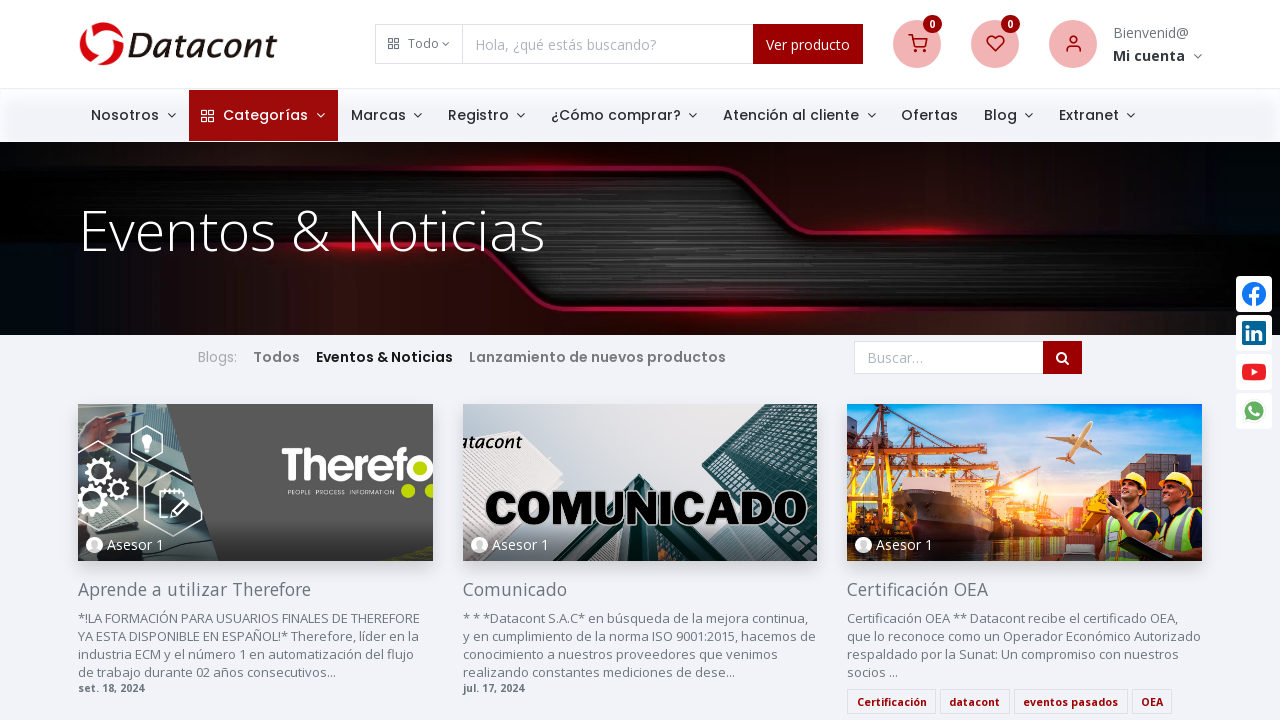

--- FILE ---
content_type: text/html; charset=utf-8
request_url: https://www.datacont.com/blog/eventos-y-noticias-3
body_size: 22975
content:

    
    <!DOCTYPE html>
        
        
            
        
    <html lang="es-PE" data-website-id="1" data-oe-company-name="DATACONT S.A.C.">
            
        
            
                
            
            
            
            
                
            
        
        
    <head>
                <meta charset="utf-8"/>
                <meta http-equiv="X-UA-Compatible" content="IE=edge,chrome=1"/>
            <meta name="viewport" content="width=device-width, initial-scale=1, user-scalable=no"/>
        <meta name="generator" content="Odoo"/>
        
        
        
            
            
            
        <meta name="description" content="Descubre las últimas noticias de nuestra empresa y los eventos en los que participamos. Datacont, tu socio de confianza desde 1968. "/>
        <meta name="keywords" content="datacont, noticias, eventos, notas, noticiero, blog"/>
        
            
            
            
            
                
                    
                        <meta property="og:type" content="website"/>
                    
                
                    
                        <meta property="og:title" content="Eventos y noticias - Datacont"/>
                    
                
                    
                        <meta property="og:site_name" content="DATACONT S.A.C."/>
                    
                
                    
                        <meta property="og:url" content="https://www.datacont.com/blog/eventos-y-noticias-3"/>
                    
                
                    
                        <meta property="og:image" content="https://www.datacont.com/web/image/website/1/social_default_image?unique=99ac5df"/>
                    
                
                    
                        <meta property="og:description" content="Descubre las últimas noticias de nuestra empresa y los eventos en los que participamos. Datacont, tu socio de confianza desde 1968. "/>
                    
                
            
            
            
            
                
                    <meta name="twitter:card" content="summary_large_image"/>
                
                    <meta name="twitter:title" content="Eventos y noticias - Datacont"/>
                
                    <meta name="twitter:image" content="https://www.datacont.com/web/image/website/1/social_default_image?unique=99ac5df"/>
                
                    <meta name="twitter:description" content="Descubre las últimas noticias de nuestra empresa y los eventos en los que participamos. Datacont, tu socio de confianza desde 1968. "/>
                
            
        

        
        
            
            
        
        <link rel="canonical" href="https://www.datacont.com/blog/eventos-y-noticias-3"/>
        
        <link rel="preconnect" href="https://fonts.gstatic.com/" crossorigin=""/>
    
        

                <title>Eventos y noticias - Datacont</title>
                <link type="image/x-icon" rel="shortcut icon" href="/web/image/website/1/favicon?unique=f64b5ad"/>
            <link rel="preload" href="/web/static/lib/fontawesome/fonts/fontawesome-webfont.woff2?v=4.7.0" as="font" crossorigin=""/>
            <link type="text/css" rel="stylesheet" href="/web/content/154163-07d44e9/1/web.assets_common.css" data-asset-xmlid="web.assets_common" data-asset-version="07d44e9"/>
            <link rel="manifest" href="/pwa/1/manifest.json"/>
            <link rel="apple-touch-icon" sizes="192x192" href="/web/image/website/1/dr_pwa_icon_192/192x192"/>
            <link href="https://fonts.googleapis.com/css?family=Quicksand:300,400,500,600&amp;display=swap" rel="stylesheet"/>
            <link type="text/css" rel="stylesheet" href="/web/content/154133-58a161b/1/web.assets_frontend.css" data-asset-xmlid="web.assets_frontend" data-asset-version="58a161b"/>
        
    
        

                <script id="web.layout.odooscript" type="text/javascript">
                    var odoo = {
                        csrf_token: "9ec3dfe9c2fc880ce778f366e42c179226b1c652o1793550671",
                        debug: "",
                    };
                </script>
            <script type="text/javascript">
                odoo.dr_theme_config = {"bool_enable_ajax_load": false, "bool_show_bottom_bar_onscroll": false, "bool_display_bottom_bar": true, "bool_mobile_filters": true, "json_zoom": {"zoom_enabled": true, "disable_small": true, "zoom_factor": 2}, "json_category_pills": {"enable": true, "enable_child": true, "hide_desktop": true}, "json_grid_product": {"show_color_preview": true, "show_quick_view": false, "show_rating": true}, "json_shop_filters": {"in_sidebar": false, "collapsible": true, "show_category_count": true, "show_attrib_count": true, "show_rating_filter": true, "show_brand_search": true, "show_tags_search": true}, "bool_sticky_add_to_cart": true, "bool_general_show_category_search": true, "json_brands_page": {"disable_brands_grouping": true}, "cart_flow": "dialog", "json_bottom_bar_config": ["tp_home", "tp_search", "tp_wishlist", "tp_offer", "tp_brands", "tp_category", "tp_orders"], "theme_installed": true, "is_public_user": true};
            </script>
        
            <script type="text/javascript">
                odoo.session_info = {"is_admin": false, "is_system": false, "is_website_user": true, "user_id": false, "is_frontend": true, "translationURL": "/website/translations", "cache_hashes": {"translations": "569393e09a03a5fa0c7cbdcaea091875989a6f65"}, "lang_url_code": "es_PE"};
                if (!/(^|;\s)tz=/.test(document.cookie)) {
                    const userTZ = Intl.DateTimeFormat().resolvedOptions().timeZone;
                    document.cookie = `tz=${userTZ}; path=/`;
                }
            </script>
            <script defer="defer" type="text/javascript" src="/web/content/154134-070360c/1/web.assets_common_minimal_js.js" data-asset-xmlid="web.assets_common_minimal_js" data-asset-version="070360c"></script>
            <script defer="defer" type="text/javascript" src="/web/content/154135-df68a18/1/web.assets_frontend_minimal_js.js" data-asset-xmlid="web.assets_frontend_minimal_js" data-asset-version="df68a18"></script>
            
        
    
            <script defer="defer" type="text/javascript" data-src="/web/content/154136-530e6a8/1/web.assets_common_lazy.js" data-asset-xmlid="web.assets_common_lazy" data-asset-version="530e6a8"></script>
            <meta name="theme-color" content="#FFFFFF"/>
            <meta name="mobile-web-app-capable" content="yes"/>
            <meta name="apple-mobile-web-app-title"/>
            <meta name="apple-mobile-web-app-capable" content="yes"/>
            <meta name="apple-mobile-web-app-status-bar-style" content="default"/>
            <script defer="defer" type="text/javascript" data-src="/web/content/154137-86a6d4b/1/web.assets_frontend_lazy.js" data-asset-xmlid="web.assets_frontend_lazy" data-asset-version="86a6d4b"></script>
        
    
        

                
            <link type="application/atom+xml" rel="alternate" title="Atom Feed" href="/blog/3/feed"/>
            
        
            
        <!-- Google tag (gtag.js) -->
<script async src="https://www.googletagmanager.com/gtag/js?id=G-662XV986VW"></script>
<script>
  window.dataLayer = window.dataLayer || [];
  function gtag(){dataLayer.push(arguments);}
  gtag('js', new Date());

  gtag('config', 'G-662XV986VW');
</script>

    </head>
            <body class="">
                
        
    
            
            
        <div id="wrapwrap" class="   ">
                
            
            
                
        
        
        
        
        
        
        
        
        
        <div class="tp-bottombar-component w-100 tp-bottombar-component-style-1 p-0 tp-has-drower-element  ">

            

            <ul class="list-inline my-2 px-5 d-flex tp-bottombar-main-element justify-content-between">
                
                    
                    
                    
                    
                        
        
        <li class="list-inline-item position-relative tp-bottom-action-btn text-center  ">
            <a aria-label="Inicio" class=" " href="/">
                <i class="tp-action-btn-icon fa fa-home"></i>
                
                
            </a>
            <div class="tp-action-btn-label">Inicio</div>
        </li>
    
                    
                
                    
                    
                    
                    
                        
        
        <li class="list-inline-item position-relative tp-bottom-action-btn text-center tp-search-sidebar-action ">
            <a aria-label="Búsqueda" class=" " href="#">
                <i class="tp-action-btn-icon dri dri-search"></i>
                
                
            </a>
            <div class="tp-action-btn-label">Búsqueda</div>
        </li>
    
                    
                
                    
                    
                    
                        <li class="list-inline-item text-center tp-bottom-action-btn tp-drawer-action-btn align-items-center d-flex justify-content-center rounded-circle">
                            <a href="#" aria-label="Open menu"><i class="tp-drawer-icon fa fa-th"></i></a>
                        </li>
                    
                    
                        
        
        <li class="list-inline-item position-relative tp-bottom-action-btn text-center  ">
            <a aria-label="Lista de deseos" class="o_wsale_my_wish tp-btn-in-bottom-bar " href="/shop/wishlist">
                <i class="tp-action-btn-icon dri dri-wishlist"></i>
                <sup class="my_wish_quantity o_animate_blink badge badge-primary">0</sup>
                
            </a>
            <div class="tp-action-btn-label">Lista de deseos</div>
        </li>
    
                    
                
                    
                    
                    
                    
                
                    
                    
                    
                    
                
                    
                    
                    
                    
                
                    
                    
                    
                    
                
                
        <li class="list-inline-item o_not_editable tp-bottom-action-btn">
            <div class="dropdown">
                <a href="#" class="dropdown-toggle" data-toggle="dropdown" aria-label="Info de la Cuenta"><i class="dri dri-user tp-action-btn-icon"></i></a>
                <div class="tp-action-btn-label">Cuenta</div>
                <div class="dropdown-menu dropdown-menu-right" role="menu">
                    <div class="dropdown-header">Invitado</div>
                    <a href="/web/login" role="menuitem" class="dropdown-item">Login</a>
                    <div class="dropdown-divider"></div>
                    <a href="/shop/cart" role="menuitem" class="dropdown-item">Carrito</a>
                    <a href="/shop/wishlist" role="menuitem" class="dropdown-item">Lista de Deseos (<span class="tp-wishlist-counter">0</span>)</a>
                </div>
            </div>
            
        </li>
    
            </ul>
            <hr class="mx-4"/>
            <ul class="list-inline d-flex my-2 px-5 tp-bottombar-secondary-element justify-content-between">
                
                    
                    
                
                    
                    
                
                    
                    
                
                    
                    
                        
        
        <li class="list-inline-item position-relative tp-bottom-action-btn text-center  ">
            <a aria-label="Ofertas" class=" " href="/offers">
                <i class="tp-action-btn-icon dri dri-bolt"></i>
                
                
            </a>
            <div class="tp-action-btn-label">Ofertas</div>
        </li>
    
                    
                
                    
                    
                        
        
        <li class="list-inline-item position-relative tp-bottom-action-btn text-center  ">
            <a aria-label="Marcas" class=" " href="/shop/all_brands">
                <i class="tp-action-btn-icon dri dri-tag-l "></i>
                
                
            </a>
            <div class="tp-action-btn-label">Marcas</div>
        </li>
    
                    
                
                    
                    
                        
        
        <li class="list-inline-item position-relative tp-bottom-action-btn text-center tp-category-action ">
            <a aria-label="Categorías" class=" " href="#">
                <i class="tp-action-btn-icon dri dri-category"></i>
                
                
            </a>
            <div class="tp-action-btn-label">Categorías</div>
        </li>
    
                    
                
                    
                    
                        
        
        <li class="list-inline-item position-relative tp-bottom-action-btn text-center  ">
            <a aria-label="Pedidos" class=" " href="/my/orders">
                <i class="tp-action-btn-icon fa fa-file-text-o"></i>
                
                
            </a>
            <div class="tp-action-btn-label">Pedidos</div>
        </li>
    
                    
                
            </ul>
        </div>
    
            
        <header id="top" data-anchor="true" data-name="Header" class=" ">
                    <div class="tp-preheader d-none">
                <div class="container">
                    <div class="row justify-content-lg-between justify-content-center align-items-center">
                        <div class="col-auto py-2 d-none d-lg-block">
                            <ul class="list-inline mb-0">
                                <li class="list-inline-item mx-2"><a href="#">Contact Us</a></li>
                                <li class="list-inline-item mx-2"><a href="#">About Us</a></li>
                                <li class="list-inline-item mx-2"><a href="#">Terms</a></li>
                                <li class="list-inline-item mx-2"><a href="#">FAQ</a></li>
                            </ul>
                        </div>
                        <div class="col-auto py-2">
                            <section><div>Free shipping for all order of $150</div></section>
                        </div>
                        <div class="col-auto py-2 d-none d-lg-block">
                            
        
        
        
        
        

        <div class=" ">
            <a class="dropdown-toggle d-flex align-items-center" href="#" data-toggle="dropdown" aria-haspopup="true" aria-expanded="true">
                
                
                
                    
                        <span class="ml-1">$</span>
                    
                    
                        <span class="ml-1">Dólares</span>

                    
                    
                
            </a>
            <div class="dropdown-menu" role="menu">
                
                    <li class="dropdown-item">
                        <select class="custom-select form-control tp-select-pricelist">
                            
                                <option selected="selected" value="/shop/change_pricelist/2">
                                    $ Dólares
                                </option>
                            
                                <option value="/shop/change_pricelist/1">
                                    S/ Soles
                                </option>
                            
                        </select>
                    </li>
                    
                
                
                
    

            </div>
        </div>
    
                        </div>
                    </div>
                </div>
            </div>
            <div class="tp-header">
                <div class="container">
                    <div class="row align-items-center">
                        <div class="col-auto py-3">
                            
                            
    <a href="/" class="navbar-brand logo d-none d-lg-block">
            <span role="img" aria-label="Logo of Datacont S.A.C" title="Datacont S.A.C"><img src="/web/image/website/1/logo/Datacont%20S.A.C?unique=f64b5ad" class="img img-fluid" alt="Datacont S.A.C" loading="lazy"/></span>
        </a>
    

                        </div>
                        <div class="col-auto py-3 flex-grow-1">
                            <form class="o_wsale_products_searchbar_form w-100 mx-auto o_not_editable" method="get" action="/shop">
                                <div class="input-group">
                                    <div class="input-group-prepend">
                                        
        
        <div class="dropdown show tp-disable-open-on-hover  tp-category-dropdown-container o_not_editable">
            <a href="#" role="button" id="categoryDropdown" data-toggle="dropdown" aria-haspopup="true" aria-expanded="false" class="btn dropdown-toggle d-flex align-items-center tp-category-dropdown h-100 border">
                <i class="dri dri-category mr-2"></i>
                <span class="tp-active-text">Todo</span>
            </a>
            <div class="dropdown-menu" aria-labelledby="categoryDropdown">
                <a class="dropdown-item" href="#">Todo</a>
                <a class="dropdown-item" href="#" data-id="1">
                    Fotografía y Video
                </a><a class="dropdown-item" href="#" data-id="8">
                    Localización GPS
                </a><a class="dropdown-item" href="#" data-id="27">
                    Proyectores
                </a><a class="dropdown-item" href="#" data-id="28">
                    Display Wall &amp; Monitores
                </a><a class="dropdown-item" href="#" data-id="29">
                    Cámaras especializadas
                </a><a class="dropdown-item" href="#" data-id="30">
                    Drones &amp; Accesorios
                </a><a class="dropdown-item" href="#" data-id="31">
                    Software de digitalización
                </a><a class="dropdown-item" href="#" data-id="32">
                    Digitalización
                </a><a class="dropdown-item" href="#" data-id="33">
                    Impresión
                </a><a class="dropdown-item" href="#" data-id="34">
                    Insumos para impresión
                </a><a class="dropdown-item" href="#" data-id="35">
                    Transporte Urbano
                </a><a class="dropdown-item" href="#" data-id="36">
                    Destructoras
                </a><a class="dropdown-item" href="#" data-id="37">
                    Software de seguridad informática
                </a><a class="dropdown-item" href="#" data-id="39">
                    Cafeteras
                </a><a class="dropdown-item" href="#" data-id="40">
                    Portátiles
                </a><a class="dropdown-item" href="#" data-id="43">
                    Routers
                </a><a class="dropdown-item" href="#" data-id="5091">
                    Botellas
                </a><a class="dropdown-item" href="#" data-id="5161">
                    Celulares
                </a><a class="dropdown-item" href="#" data-id="5170">
                    Relojes
                </a><a class="dropdown-item" href="#" data-id="5180">
                    Gaming
                </a>
            </div>
        </div>
    
                                    </div>
                                    <input type="text" name="search" data-limit="5" data-display-price="true" data-display-image="true" class="form-control bg-transparent search-query" placeholder="Hola, ¿qué estás buscando?"/>
                                    <div class="input-group-append">
                                        <button type="submit" class="btn btn-primary" aria-label="Search">Ver producto</button>
                                    </div>
                                </div>
                            </form>
                        </div>
                        <div class="col-auto py-3 o_not_editable">
                            <div class="contenido-ecommerce row align-items-center justify-content-end tp-account-info">
                                <div class="col-auto my-1">
                                    <div class="media align-items-center">
                                        
                                        <div class="o_wsale_my_cart position-relative tp-cart-sidebar-action">
                                            <a href="/shop/cart">
                                                <i class="dri dri-cart bg-secondary rounded-circle"></i>
                                                <sup class="my_cart_quantity badge badge-primary mb-0 font-weight-bold" data-order-id="">0</sup>
                                            </a>
                                        </div>
                                        <div class="media-body ml-3 d-none">
                                            <div class="mb-1">Mi carrito</div>
                                            <a class="tp-cart-sidebar-action" href="#"><h6 class="mb-0 tp-link-dark">Ver carrito</h6></a>
                                        </div>
                                    </div>
                                </div>
                                <div class="col-auto my-1">
                                    <div class="media align-items-center">
                                        
                                        <div class="o_wsale_my_wish position-relative">
                                            <a href="/shop/wishlist">
                                                <i class="dri dri-wishlist bg-secondary rounded-circle"></i>
                                                <sup class="my_wish_quantity o_animate_blink badge badge-primary">0</sup>
                                            </a>
                                        </div>
                                        <div class="media-body ml-3 d-none">
                                            <div class="mb-1">Mis favoritos</div>
                                            <a href="/shop/wishlist"><h6 class="mb-0 tp-link-dark">Ver lista</h6></a>
                                        </div>
                                    </div>
                                </div>
                                <div class="col-auto my-1">
                                    <div class="media align-items-center dropdown">
                                        <a href="/my">
                                            <i class="dri dri-user bg-secondary rounded-circle"></i>
                                        </a>
                                        <div class="media-body ml-3">
                                            <div style="max-width: 150px;" class="text-truncate mb-1">Bienvenid@</div>
                                            <div class="dropdown">
                                                <a href="#" class="dropdown-toggle d-block" data-toggle="dropdown" aria-label="Account Info">
                                                    <h6 class="d-inline mb-0"><b>Mi cuenta</b></h6>
                                                </a>
                                                <div class="dropdown-menu" role="menu">
                                                    <a href="/web/login" role="menuitem" class="dropdown-item">Iniciar sesión</a>
                                                    <div class="dropdown-divider"></div>
                                                    <a href="/shop/cart" role="menuitem" class="dropdown-item">Mi carrito</a>
                                                    <a href="/shop/wishlist" role="menuitem" class="dropdown-item">
                                                        Mis favoritos (<span class="tp-wishlist-counter">0</span>)
                                                    </a>
                                                </div>
                                            </div>
                                        </div>
                                    </div>
                                </div>
                            </div>
                        </div>
                    </div>
                </div>
            </div>
            <nav data-name="Navbar" class="navbar navbar-expand-lg navbar-light o_colored_level o_cc shadow-sm">
                <div id="top_menu_container" class="container justify-content-between">
                    
                    
        <button class="navbar-toggler tp-navbar-toggler collapsed" type="button" data-toggle="collapse" aria-label="Menu" data-target="#top_menu_collapse">
            <span class="icon-bar top-bar o_not_editable"></span>
            <span class="icon-bar middle-bar o_not_editable"></span>
            <span class="icon-bar bottom-bar o_not_editable"></span>
        </button>
    
                    
                    
    <a href="/" class="navbar-brand logo d-lg-none">
            <span role="img" aria-label="Logo of Datacont S.A.C" title="Datacont S.A.C"><img src="/web/image/website/1/logo/Datacont%20S.A.C?unique=f64b5ad" class="img img-fluid" alt="Datacont S.A.C" loading="lazy"/></span>
        </a>
    

                    
                    
        
        <div class="tp-account-info">
            <a class="o_wsale_my_cart tp-cart-sidebar-action d-lg-none" href="/shop/cart">
                <i class="dri dri-cart o_not_editable"></i>
                <sup class="my_cart_quantity badge badge-primary mb-0 font-weight-bold" data-order-id="">0</sup>
            </a>
        </div>
    
                    
                    <div id="top_menu_collapse" class="collapse navbar-collapse order-last order-lg-0">
                        
    
        <div class="o_offcanvas_menu_backdrop" data-toggle="collapse" data-target="#top_menu_collapse" aria-label="Intercambiar navegación"></div>
    <ul id="top_menu" class="nav navbar-nav o_menu_loading flex-grow-1">
        
        <li class="o_offcanvas_menu_toggler order-first navbar-toggler text-right border-0 o_not_editable">
            <a href="#top_menu_collapse" class="nav-link px-3" data-toggle="collapse">
                <span class="fa-2x">×</span>
            </a>
        </li>
    
                            
                            
                            
                                
    
            
        
    
            
            
            
            
        
    <li class="nav-item dropdown  ">
        <a data-toggle="dropdown" href="#" class="nav-link dropdown-toggle ">
            
            
        <span>Nosotros</span>
            
        
        </a>
        <ul class="dropdown-menu" role="menu">
            
                
    
            
        
    <li class="">
        <a role="menuitem" href="/nosotros" class="dropdown-item ">
            
            
        <span>¿Quiénes somos?</span>
            
        
        </a>
    </li>
            
            
            
            
        
    

            
                
    
            
        
    <li class="">
        <a role="menuitem" href="/blog/eventos-noticias-3/certificacion-abe-69" class="dropdown-item ">
            
            
        <span>Certificación ABE</span>
            
        
        </a>
    </li>
            
            
            
            
        
    

            
                
    
            
        
    <li class="">
        <a role="menuitem" href="/blog/eventos-noticias-3/certificacion-oea-74" class="dropdown-item ">
            
            
        <span>Certifiación OEA</span>
            
        
        </a>
    </li>
            
            
            
            
        
    

            
                
    
            
        
    <li class="">
        <a role="menuitem" href="/blog/eventos-noticias-3/datacont-obtiene-certificacion-iso-37001-52" class="dropdown-item ">
            
            
        <span>Certificación ISO 37001</span>
            
        
        </a>
    </li>
            
            
            
            
        
    

            
                
    
            
        
    <li class="">
        <a role="menuitem" href="/contactus" class="dropdown-item ">
            
            
        <span>Contacto</span>
            
        
        </a>
    </li>
            
            
            
            
        
    

            
        </ul>
    </li>

                            
                                
    
            
        
    
            
            
            
            
        
    <li class="nav-item tp-special-menu dropdown  position-static">
        <a data-toggle="dropdown" href="#" class="nav-link dropdown-toggle o_mega_menu_toggle">
            
            <i class="dri dri-category mr-1"></i>
        <span>Categorías</span>
            
        
        </a>
        <div data-name="Mega Menu" class="dropdown-menu o_mega_menu dropdown-menu-left"><section class="s_mega_menu_2 tp-mega-menu p-3 p-lg-4 o_colored_level" data-snippet="s_mega_menu_2" data-name="Mega Menu - 2" style="position: relative;">
            <div class="container">
                
                <div class="row s_nb_column_fixed">
                    <div class="col-12 col-md-4 py-3 col-lg-3">
                        <div class="media align-items-center">
                            <a href="/fotografia-y-video" data-original-title="" title="" aria-describedby="tooltip514676"><span class="bg-o-color-1 fa fa-camera shadow rounded-circle" data-original-title="" title="" aria-describedby="tooltip760420" style=""></span></a>
                            <div class="media-body ml-3">
                                <a href="/fotografia-y-video" class="d-block h6 mb-0 tp-megamenu-link-dark" data-original-title="" title="" aria-describedby="tooltip458262">Fotografía y Video</a>
                                
                            </div>
                        </div>
                    </div><div class="col-12 col-md-4 py-3 col-lg-3">
                        <div class="media align-items-center">
                            <span class="fa rounded-circle bg-o-color-1 fa-print shadow" data-original-title="" title="" aria-describedby="tooltip448908"></span>
                            <div class="media-body ml-3">
                                <a href="/impresion" class="d-block h6 mb-0 tp-megamenu-link-dark" data-original-title="" title="" aria-describedby="tooltip458262">Impresión</a>
                                
                            </div>
                        </div>
                    </div><div class="col-12 col-md-4 py-3 col-lg-3" style="">
                        <div class="media align-items-center">
                            <span class="fa bg-o-color-1 fa-print rounded-circle shadow" data-original-title="" title="" aria-describedby="tooltip147304"></span>
                            <div class="media-body ml-3">
                                <a href="/insumos-para-impresion" class="d-block h6 mb-0 tp-megamenu-link-dark" data-original-title="" title="" aria-describedby="tooltip458262">Insumos para Impresión</a>
                                
                            </div>
                        </div>
                    </div><div class="col-12 col-md-4 py-3 col-lg-3" style="">
                        <div class="media align-items-center">
                            <span class="fa bg-o-color-1 fa-fighter-jet rounded rounded-circle shadow" data-original-title="" title="" aria-describedby="tooltip136812"></span>
                            <div class="media-body ml-3">
                                <a href="/drones-accesorios" class="d-block h6 mb-0 tp-megamenu-link-dark" data-original-title="" title="" aria-describedby="tooltip458262">Drones y Accesorios</a>
                                
                            </div>
                        </div>
                    </div><div class="col-12 col-md-4 py-3 col-lg-3">
                        <div class="media align-items-center">
                            <span class="fa bg-o-color-1 fa-film shadow rounded-circle" data-original-title="" title="" aria-describedby="tooltip708039"></span>
                            <div class="media-body ml-3">
                                <a href="/digitalizacion" class="d-block h6 mb-0 tp-megamenu-link-dark" data-original-title="" title="" aria-describedby="tooltip458262">Digitalización</a>
                                
                            </div>
                        </div>
                    </div><div class="col-12 col-md-4 py-3 col-lg-3" style="">
                        <div class="media align-items-center">
                            <span class="fa bg-o-color-1 fa-file-code-o rounded rounded-circle shadow" data-original-title="" title="" aria-describedby="tooltip362462"></span>
                            <div class="media-body ml-3">
                                <a href="/software-de-digitalizacion" class="d-block h6 mb-0 tp-megamenu-link-dark" data-original-title="" title="" aria-describedby="tooltip458262">Software de digitalización</a>
                                
                            </div>
                        </div>
                    </div><div class="col-12 col-md-4 py-3 col-lg-3">
                        <div class="media align-items-center">
                            <span class="fa bg-o-color-1 fa-video-camera rounded shadow rounded-circle" data-original-title="" title="" aria-describedby="tooltip542975"></span>
                            <div class="media-body ml-3">
                                <a href="/proyectores" class="d-block h6 mb-0 tp-megamenu-link-dark" data-original-title="" title="" aria-describedby="tooltip458262">Proyectores</a>
                                
                            </div>
                        </div>
                    </div><div class="col-12 col-md-4 py-3 col-lg-3">
                        <div class="media align-items-center">
                            <span class="fa bg-o-color-1 fa-desktop rounded rounded-circle shadow" data-original-title="" title="" aria-describedby="tooltip688274"></span>
                            <div class="media-body ml-3">
                                <a href="/display-wall-monitores" class="d-block h6 mb-0 tp-megamenu-link-dark" data-original-title="" title="" aria-describedby="tooltip458262">Display wall y Monitores</a>
                                
                            </div>
                        </div>
                    </div><div class="col-12 col-md-4 py-3 col-lg-3" style="">
                        <div class="media align-items-center">
                            <a href="/portatiles"><span class="fa bg-o-color-1 fa-laptop rounded-circle shadow" data-original-title="" title="" aria-describedby="tooltip678720"></span></a>
                            <div class="media-body ml-3">
                                <a href="/portatiles" class="d-block h6 mb-0 tp-megamenu-link-dark" data-original-title="" title="" aria-describedby="tooltip458262">Laptops</a>
                                
                            </div>
                        </div>
                    </div><div class="col-12 col-md-4 py-3 col-lg-3" style="">
                        <div class="media align-items-center">
                            <span class="fa rounded-circle bg-o-color-1 fa-gamepad" data-original-title="" title="" aria-describedby="tooltip358858"></span>
                            <div class="media-body ml-3">
                                <a href="/gaming" class="d-block h6 mb-0 tp-megamenu-link-dark" data-original-title="" title="" aria-describedby="tooltip458262">Gaming</a>
                                
                            </div>
                        </div>
                    </div><div class="col-12 col-md-4 py-3 col-lg-3" style="">
                        <div class="media align-items-center">
                            <span class="fa rounded-circle bg-o-color-1 fa-motorcycle shadow" data-original-title="" title="" aria-describedby="tooltip147304"></span>
                            <div class="media-body ml-3">
                                <a href="/transporte-urbano" class="d-block h6 mb-0 tp-megamenu-link-dark" data-original-title="" title="" aria-describedby="tooltip458262">Transporte Urbano</a>
                                
                            </div>
                        </div>
                    </div><div class="col-12 col-md-4 py-3 col-lg-3" style="">
                        <div class="media align-items-center">
                            <span class="fa rounded-circle bg-o-color-1 fa-coffee shadow" data-original-title="" title="" aria-describedby="tooltip493518"></span>
                            <div class="media-body ml-3">
                                <a href="/cafeteras" class="d-block h6 mb-0 tp-megamenu-link-dark" data-original-title="" title="" aria-describedby="tooltip458262">Cafeteras</a>
                                
                            </div>
                        </div>
                    </div><div class="col-12 col-md-4 py-3 col-lg-3">
                        <div class="media align-items-center">
                            <a href="/localizacion-gps"><span class="fa bg-o-color-1 rounded shadow fa-map-marker rounded-circle" data-original-title="" title="" aria-describedby="tooltip559503"></span></a>
                            <div class="media-body ml-3">
                                <a href="/localizacion-gps" class="d-block h6 mb-0 tp-megamenu-link-dark" data-original-title="" title="" aria-describedby="tooltip458262">Localización GPS</a>
                                
                            </div>
                        </div>
                    </div><div class="col-12 col-md-4 py-3 col-lg-3" style="">
                        <div class="media align-items-center">
                            <span class="fa bg-o-color-1 fa-unlink rounded-circle shadow" data-original-title="" title="" aria-describedby="tooltip485509"></span>
                            <div class="media-body ml-3">
                                <a href="/destructoras" class="d-block h6 mb-0 tp-megamenu-link-dark" data-original-title="" title="" aria-describedby="tooltip458262">Destructoras</a>
                                
                            </div>
                        </div>
                    </div><div class="col-12 col-md-4 py-3 col-lg-3" style="">
                        <div class="media align-items-center">
                            <span class="fa bg-o-color-1 fa-life-bouy rounded-circle shadow" data-original-title="" title="" aria-describedby="tooltip233519"></span>
                            <div class="media-body ml-3">
                                <a href="/software-de-seguridad-informatica" class="d-block h6 mb-0 tp-megamenu-link-dark" data-original-title="" title="" aria-describedby="tooltip458262">Software de Seguridad Informática</a>
                                
                            </div>
                        </div>
                    </div><div class="col-12 col-md-4 py-3 col-lg-3">
                        <div class="media align-items-center">
                            <span class="fa bg-o-color-1 fa-camera-retro rounded rounded-circle shadow" data-original-title="" title="" aria-describedby="tooltip612463"></span>
                            <div class="media-body ml-3">
                                <a href="/camaras-especializadas" class="d-block h6 mb-0 tp-megamenu-link-dark" data-original-title="" title="" aria-describedby="tooltip458262">Cámaras Especializadas</a>
                                
                            </div>
                        </div>
                    </div><div class="col-12 col-md-4 py-3 col-lg-3" style="">
                        <div class="media align-items-center">
                            <a href="/shop/category/tomatodos-tomatodos-5092"><span class="fa rounded-circle bg-o-color-1 shadow fa-beer" data-original-title="" title="" aria-describedby="tooltip493518"></span></a>
                            <div class="media-body ml-3">
                                <a href="/shop/category/tomatodos-tomatodos-5092" class="d-block h6 mb-0 tp-megamenu-link-dark" data-original-title="" title="" aria-describedby="tooltip458262">Botellas</a>
                                
                            </div>
                        </div>
                    </div><div class="col-12 col-md-4 py-3 col-lg-3" style="">
                        <div class="media align-items-center">
                            <a href="/router"><span class="fa rounded-circle bg-o-color-1 fa-wifi" data-original-title="" title="" aria-describedby="tooltip358858"></span></a>
                            <div class="media-body ml-3">
                                <a href="/router" class="d-block h6 mb-0 tp-megamenu-link-dark" data-original-title="" title="" aria-describedby="tooltip458262">Routers</a>
                                
                            </div>
                        </div>
                    </div>
                    
                    
                    
                    
                    
                    
                    
                    
                </div>
            </div>
        </section>
    



</div>
    </li>

                            
                                
    
            
        
    
            
            
            
            
        
    <li class="nav-item dropdown  position-static">
        <a data-toggle="dropdown" href="#" class="nav-link dropdown-toggle o_mega_menu_toggle">
            
            
        <span>Marcas</span>
            
        
        </a>
        <div data-name="Mega Menu" class="dropdown-menu o_mega_menu o_mega_menu_container_size dropdown-menu-left">
    



























































































<section class="s_mega_menu_multi_menus py-4 o_colored_level pb4 pt8" data-name="Multi-Menus" style="margin: 0px !important;">
        <div class="container">
            <div class="row">
                
                
                
                
                
                    <div class="py-2 text-center col-lg-2 pt16 pb16" style="">
                        <h4><a href="/shop?brand=1829" data-original-title="" title="" aria-describedby="tooltip520211"><img class="img-fluid o_we_custom_image" src="/web/image/94153-9dad940c/ADATA-LOGO.jpg?access_token=f3bafa39-a7d3-44e9-b800-eaa7b774878f" alt="" data-original-title="" title="" aria-describedby="tooltip927045" style="" loading="lazy" data-original-id="94152" data-original-src="/web/image/94152-a4d47a45/ADATA-LOGO.jpg" data-mimetype="image/jpeg" data-resize-width="288"></a></h4>
                        
                    </div><div class="py-2 text-center col-lg-2 pt16 pb16" style="">
                        <h4><a href="/shop?search=asrock" data-original-title="" title="" aria-describedby="tooltip520211"><img class="img-fluid o_we_custom_image" src="/web/image/27595-bf4e0cb2/Asrock.jpeg?access_token=ea04d908-7ddf-454f-a224-eade18a56082" alt="" data-original-title="" title="" aria-describedby="tooltip927045" style="" loading="lazy" data-original-id="27594" data-original-src="/web/image/27594-74bfa770/Asrock.jpeg" data-mimetype="image/jpeg" data-resize-width="297"></a></h4>
                        
                    </div><div class="py-2 text-center col-lg-2 pb16 pt32" style="">
                        <h4><a href="/shop?brand=1840" data-original-title="" title="" aria-describedby="tooltip520211"><img class="img-fluid o_we_custom_image" src="/web/image/102679-204d13e5/Dise%C3%B1o%20sin%20t%C3%ADtulo.png?access_token=00968e2f-9f82-437c-bbab-74ec56894846" alt="" data-original-title="" title="" aria-describedby="tooltip927045" style="" loading="lazy" data-original-id="102678" data-original-src="/web/image/102678-379882e9/Dise%C3%B1o%20sin%20t%C3%ADtulo.png" data-mimetype="image/png" data-resize-width="340"></a></h4>
                        
                    </div><div class="py-2 text-center col-lg-2 pt16 pb16" style="">
                        <h4><a href="/shop/category/software-de-seguridad-informatica-antivirus-138?category=138&amp;search=bitdefender&amp;brand=16" data-original-title="" title="" aria-describedby="tooltip520211"><img class="img-fluid o_we_custom_image" src="/web/image/22089-9d789b99/Bitdefender.jpg?access_token=f5f25ea5-4df4-410f-aeff-757f8082785b" alt="" data-original-title="" title="" aria-describedby="tooltip927045" style="" loading="lazy" data-original-id="22056" data-original-src="/web/image/22056-ace6d665/Bitdefender.jpg" data-mimetype="image/jpeg" data-resize-width="389"></a></h4>
                        
                    </div><div class="py-2 text-center col-lg-2 pt16 pb16" style="">
                        <h4><a href="/shop?brand=1838" data-original-title="" title="" aria-describedby="tooltip520211"><img class="img-fluid o_we_custom_image" src="/web/image/94151-c88fd6b7/BenQ_2023.jpg?access_token=d0544307-37f6-49a8-9fc4-ea8a46ba95a1" alt="" data-original-title="" title="" aria-describedby="tooltip927045" style="" loading="lazy" data-original-id="94149" data-original-src="/web/image/94149-3a90bddd/BenQ_2023.jpg" data-mimetype="image/jpeg" data-resize-width="288"></a></h4>
                        
                    </div><div class="py-2 text-center col-lg-2 pt16 pb16" style="">
                        <h4><a href="/shop?brand=1" data-original-title="" title="" aria-describedby="tooltip520211"><img class="img-fluid o_we_custom_image" src="/web/image/22094-8e138f2b/Canon.jpg?access_token=c95a434f-8d43-4863-8cff-1f395799686e" alt="" data-original-title="" title="" aria-describedby="tooltip927045" style="" loading="lazy" data-original-id="22058" data-original-src="/web/image/22058-8ac8c937/Canon.jpg" data-mimetype="image/jpeg" data-resize-width="380"></a></h4>
                        
                    </div><div class="py-2 text-center col-lg-2 pt16 pb16" style="">
                        <h4><a href="/shop?brand=22" data-original-title="" title="" aria-describedby="tooltip520211"><img class="img-fluid o_we_custom_image" src="/web/image/22090-0b9188f2/Chuwi.jpg?access_token=b708e270-eef0-4fb9-a871-cc7526b66623" alt="" data-original-title="" title="" aria-describedby="tooltip927045" style="" loading="lazy" data-original-id="22059" data-original-src="/web/image/22059-629dbb1c/Chuwi.jpg" data-mimetype="image/jpeg" data-resize-width="380"></a></h4>
                        
                    </div><div class="py-2 text-center col-lg-2 pt16 pb16" style="">
                        <h4><a href="/shop?brand=1822" data-original-title="" title="" aria-describedby="tooltip520211"><img class="img-fluid o_we_custom_image" src="/web/image/71399-09c434c9/___-___-01.jpg?access_token=56195ea5-9569-4232-b915-89958ed5af06" alt="" data-original-title="" title="" aria-describedby="tooltip927045" style="" loading="lazy" data-original-id="71398" data-original-src="/web/image/71398-8eb789c8/___-___-01.jpg" data-mimetype="image/jpeg" data-resize-width="379"></a></h4>
                        
                    </div><div class="py-2 text-center col-lg-2 pt16 pb16" style="">
                        <h4><a href="/shop?brand=2" data-original-title="" title="" aria-describedby="tooltip520211"><img class="img-fluid o_we_custom_image" src="/web/image/22093-547827ea/DJI.jpg?access_token=32604bc6-73d7-4392-ae55-11afa74177dc" alt="" data-original-title="" title="" aria-describedby="tooltip927045" style="" loading="lazy" data-original-id="22060" data-original-src="/web/image/22060-b5d65064/DJI.jpg" data-mimetype="image/jpeg" data-resize-width="380"></a></h4>
                        
                    </div><div class="py-2 text-center col-lg-2 pt16 pb16" style="">
                        <h4><a href="/shop?brand=1772" data-original-title="" title="" aria-describedby="tooltip520211"><img class="img-fluid o_we_custom_image" src="/web/image/22096-c41c7d47/Epson.jpg?access_token=93bbbb4b-839d-4ceb-a4af-763e2c84b241" alt="" data-original-title="" title="" aria-describedby="tooltip927045" style="" loading="lazy" data-original-id="22062" data-original-src="/web/image/22062-e6d020dd/Epson.jpg" data-mimetype="image/jpeg" data-resize-width="380"></a></h4>
                        
                    </div><div class="py-2 text-center col-lg-2 pt16 pb16" style="">
                        <h4><a href="/shop?brand=1826" data-original-title="" title="" aria-describedby="tooltip520211"><img class="img-fluid o_we_custom_image" src="/web/image/80877-c5664283/elgato%20d.jpg?access_token=0a2d3300-b50b-4bae-b513-ac3dc3975e8d" alt="" data-original-title="" title="" aria-describedby="tooltip927045" style="" loading="lazy" data-original-id="80876" data-original-src="/web/image/80876-33ca8509/elgato%20d.jpg" data-mimetype="image/jpeg" data-resize-width="311"></a></h4>
                        
                    </div><div class="py-2 text-center col-lg-2 pt16 pb16" style="">
                        <h4><a href="/shop?brand=1771" data-original-title="" title="" aria-describedby="tooltip520211"><img class="img-fluid o_we_custom_image" src="/web/image/22098-8761656c/Flir.jpg?access_token=5be40266-f420-4eb8-b5f3-7e9200a1e328" alt="" data-original-title="" title="" aria-describedby="tooltip927045" style="" loading="lazy" data-original-id="22063" data-original-src="/web/image/22063-1281818b/Flir.jpg" data-mimetype="image/jpeg" data-resize-width="380"></a></h4>
                        
                    </div><div class="py-2 text-center col-lg-2 pt16 pb16" style="">
                        <h4><a href="/shop?search=gigabyte&amp;brand=1827" data-original-title="" title="" aria-describedby="tooltip520211"><img class="img-fluid o_we_custom_image" src="/web/image/71402-abb66ec9/___-___-01%20gigabyte-01.jpg?access_token=f335423c-c5f3-4197-8933-a42b6bd338b7" alt="" data-original-title="" title="" aria-describedby="tooltip927045" style="" loading="lazy" data-original-id="71401" data-original-src="/web/image/71401-bf2dbd14/___-___-01%20gigabyte-01.jpg" data-mimetype="image/jpeg" data-resize-width="379"></a></h4>
                        
                    </div><div class="py-2 text-center col-lg-2 pt16 pb16" style="">
                        <h4><a href="/shop?brand=1770" data-original-title="" title="" aria-describedby="tooltip520211"><img class="img-fluid o_we_custom_image" src="/web/image/22097-af3e7b28/HP.jpg?access_token=9307bd48-e260-4764-af29-1864e62c69a2" alt="" data-original-title="" title="" aria-describedby="tooltip927045" style="" loading="lazy" data-original-id="22064" data-original-src="/web/image/22064-dac69d09/HP.jpg" data-mimetype="image/jpeg" data-resize-width="380"></a></h4>
                        
                    </div><div class="py-2 text-center col-lg-2 pt16 pb16" style="">
                        <h4><a href="/shop?brand=1777" data-original-title="" title="" aria-describedby="tooltip520211"><img class="img-fluid o_we_custom_image" src="/web/image/22099-f9fc2206/Image%20Access.jpg?access_token=3a235aab-4158-417c-8642-cf7c64de6e01" alt="" data-original-title="" title="" aria-describedby="tooltip927045" style="" loading="lazy" data-original-id="22065" data-original-src="/web/image/22065-2a8bbba7/Image%20Access.jpg" data-mimetype="image/jpeg" data-resize-width="380"></a></h4>
                        
                    </div><div class="py-2 text-center col-lg-2 pt16 pb16" style="">
                        <h4><a href="/shop?brand=4" data-original-title="" title="" aria-describedby="tooltip520211"><img class="img-fluid o_we_custom_image" src="/web/image/87020-28ca3ff1/iris%20logo.jpg?access_token=dd3d2f06-c6f0-4c10-8020-0fa8817d72cf" alt="" data-original-title="" title="" aria-describedby="tooltip927045" style="" loading="lazy" data-original-id="87016" data-original-src="/web/image/87016-8de10525/iris%20logo.jpg" data-mimetype="image/jpeg" data-resize-width="288"></a></h4>
                        
                    </div><div class="py-2 text-center col-lg-2 pt16 pb16" style="">
                        <h4><a href="/shop?brand=30" data-original-title="" title="" aria-describedby="tooltip520211"><img class="img-fluid o_we_custom_image" src="/web/image/22101-b70de958/Irispowerscan.jpg?access_token=6382aab1-bd5e-4654-a12d-15ad3dc4a835" alt="" data-original-title="" title="" aria-describedby="tooltip927045" style="" loading="lazy" data-original-id="22067" data-original-src="/web/image/22067-ef3b75d2/Irispowerscan.jpg" data-mimetype="image/jpeg" data-resize-width="380"></a></h4>
                        
                    </div><div class="py-2 text-center col-lg-2 pt16 pb16" style="">
                        <h4><a href="/shop?brand=1843" data-original-title="" title="" aria-describedby="tooltip520211"><img class="img-fluid o_we_custom_image" src="/web/image/152751-b02c5d17/Dise%C3%B1o%20sin%20t%C3%ADtulo%20%281%29.jpg?access_token=9384019b-b4ce-4e15-ade6-b2f28465dc14" alt="" data-original-title="" title="" aria-describedby="tooltip927045" style="" loading="lazy" data-original-id="152750" data-original-src="/web/image/152750-9980abc9/Dise%C3%B1o%20sin%20t%C3%ADtulo%20%281%29.jpg" data-mimetype="image/jpeg" data-resize-width="184"></a></h4>
                        
                    </div><div class="py-2 text-center col-lg-2 pt16 pb16" style="">
                        <h4><a href="/shop?brand=27" data-original-title="" title="" aria-describedby="tooltip520211"><img class="img-fluid o_we_custom_image" src="/web/image/22104-2a3a9e99/LG.jpg?access_token=8a91790c-6b91-411d-90e9-5685f44909f9" alt="" data-original-title="" title="" aria-describedby="tooltip927045" style="" loading="lazy" data-original-id="22070" data-original-src="/web/image/22070-72cfbf4c/LG.jpg" data-mimetype="image/jpeg" data-resize-width="380"></a></h4>
                        
                    </div><div class="py-2 text-center col-lg-2 pt16 pb16" style="">
                        <h4><a href="/shop?brand=15" data-original-title="" title="" aria-describedby="tooltip520211"><img class="img-fluid o_we_custom_image" src="/web/image/22105-f85bdc16/Livall.jpg?access_token=9cfe83f8-e19b-46e6-80ad-9f6e760e0a42" alt="" data-original-title="" title="" aria-describedby="tooltip927045" style="" loading="lazy" data-original-id="22071" data-original-src="/web/image/22071-c3641522/Livall.jpg" data-mimetype="image/jpeg" data-resize-width="380"></a></h4>
                        
                    </div><div class="py-2 text-center col-lg-2 pt16 pb16" style="">
                        <h4><a href="/shop?brand=1781" data-original-title="" title="" aria-describedby="tooltip520211"><img class="img-fluid o_we_custom_image" src="/web/image/22106-caf0881f/Micasense.jpg?access_token=875a3a4e-3179-4b82-b43f-ef3dce9d9ec4" alt="" data-original-title="" title="" aria-describedby="tooltip927045" style="" loading="lazy" data-original-id="22072" data-original-src="/web/image/22072-4e45c44e/Micasense.jpg" data-mimetype="image/jpeg" data-resize-width="380"></a></h4>
                        
                    </div><div class="py-2 text-center col-lg-2 pt16 pb16" style="">
                        <h4><a href="/shop?brand=1769" data-original-title="" title="" aria-describedby="tooltip520211"><img class="img-fluid o_we_custom_image" src="/web/image/80878-c3226ed2/MSI-01.jpg?access_token=271e5a59-ec2c-447f-99f4-f366a2e289ef" alt="" data-original-title="" title="" aria-describedby="tooltip927045" style="" loading="lazy" data-original-id="80875" data-original-src="/web/image/80875-96897e3e/MSI-01.jpg" data-mimetype="image/jpeg" data-resize-width="311"></a></h4>
                        
                    </div><div class="py-2 text-center col-lg-2 pt16 pb16" style="">
                        <h4><a href="/shop?brand=1831" data-original-title="" title="" aria-describedby="tooltip520211"><img class="img-fluid o_we_custom_image" src="/web/image/91000-9bbde3dc/PATRIOT_LOGO%20WEB.jpg?access_token=35cc5fd3-a072-42af-8cdd-b56e793f8d79" alt="" data-original-title="" title="" aria-describedby="tooltip927045" style="" loading="lazy" data-original-id="90999" data-original-src="/web/image/90999-9ae403cc/PATRIOT_LOGO%20WEB.jpg" data-mimetype="image/jpeg" data-resize-width="379"></a></h4>
                        
                    </div><div class="py-2 text-center col-lg-2 pt16 pb16" style="">
                        <h4><a href="/shop?brand=24" data-original-title="" title="" aria-describedby="tooltip520211"><img class="img-fluid o_we_custom_image" src="/web/image/22109-5e0e0d67/PI4D.jpg?access_token=5856a29f-1a09-4c44-a340-25ac422c8699" alt="" data-original-title="" title="" aria-describedby="tooltip927045" style="" loading="lazy" data-original-id="22075" data-original-src="/web/image/22075-0194f95b/PI4D.jpg" data-mimetype="image/jpeg" data-resize-width="380"></a></h4>
                        
                    </div><div class="py-2 text-center col-lg-2 pt16 pb16" style="">
                        <h4><a href="/shop?brand=1782" data-original-title="" title="" aria-describedby="tooltip520211"><img class="img-fluid o_we_custom_image" src="/web/image/87022-905b70ea/QS_New_Logo_Black_RGB.jpg?access_token=370d0ab4-35d4-4cf9-a6ca-1dc71346ddbf" alt="" data-original-title="" title="" aria-describedby="tooltip927045" style="" loading="lazy" data-original-id="87011" data-original-src="/web/image/87011-d40df17e/QS_New_Logo_Black_RGB.jpg" data-mimetype="image/jpeg" data-resize-width="288"></a></h4>
                        
                    </div><div class="py-2 text-center col-lg-2 pt16 pb16" style="">
                        <h4><a href="/shop?brand=17" data-original-title="" title="" aria-describedby="tooltip520211"><img class="img-fluid o_we_custom_image" src="/web/image/22112-7cbeea2f/Riso.jpg?access_token=a3e94881-771f-4cf0-85d2-b2b1454de1c5" alt="" data-original-title="" title="" aria-describedby="tooltip927045" style="" loading="lazy" data-original-id="22078" data-original-src="/web/image/22078-69036761/Riso.jpg" data-mimetype="image/jpeg" data-resize-width="380"></a></h4>
                        
                    </div><div class="py-2 text-center col-lg-2 pt16 pb16" style="">
                        <h4><a href="/shop?brand=1836" data-original-title="" title="" aria-describedby="tooltip520211"><img class="img-fluid o_we_custom_image" src="/web/image/102681-0a557582/Dise%C3%B1o%20sin%20t%C3%ADtulo%20%281%29.png?access_token=89ed9ec6-91fb-4725-aa9b-441068f0cddd" alt="" data-original-title="" title="" aria-describedby="tooltip927045" style="" loading="lazy" data-original-id="102680" data-original-src="/web/image/102680-510382df/Dise%C3%B1o%20sin%20t%C3%ADtulo%20%281%29.png" data-mimetype="image/png" data-resize-width="340"></a></h4>
                        
                    </div><div class="py-2 text-center col-lg-2 pt16 pb16" style="">
                        <h4><a href="/shop?brand=14" data-original-title="" title="" aria-describedby="tooltip520211"><img class="img-fluid o_we_custom_image" src="/web/image/22113-d6487cab/Saeco.jpg?access_token=b0cfa9ba-1b33-4ff3-ba79-c97165d8f3c4" alt="" data-original-title="" title="" aria-describedby="tooltip927045" style="" loading="lazy" data-original-id="22079" data-original-src="/web/image/22079-cd3c3787/Saeco.jpg" data-mimetype="image/jpeg" data-resize-width="380"></a></h4>
                        
                    </div><div class="py-2 text-center col-lg-2 pt16 pb16" style="">
                        <h4><a href="/shop?brand=1773" data-original-title="" title="" aria-describedby="tooltip520211"><img class="img-fluid o_we_custom_image" src="/web/image/22116-8d69d3fa/Segway.jpg?access_token=7b36f137-51ed-4821-b3e4-15c3d1fcb119" alt="" data-original-title="" title="" aria-describedby="tooltip927045" style="" loading="lazy" data-original-id="22080" data-original-src="/web/image/22080-b3562b17/Segway.jpg" data-mimetype="image/jpeg" data-resize-width="380"></a></h4>
                        
                    </div><div class="py-2 text-center col-lg-2 pt16 pb16" style="">
                        <h4><a href="/shop?brand=18" data-original-title="" title="" aria-describedby="tooltip520211"><img class="img-fluid o_we_custom_image" src="/web/image/22114-df7e8ed3/Sharp.jpg?access_token=d73c93e0-fcc9-4369-bb4a-d2af24d0d350" alt="" data-original-title="" title="" aria-describedby="tooltip927045" style="" loading="lazy" data-original-id="22081" data-original-src="/web/image/22081-1b2da182/Sharp.jpg" data-mimetype="image/jpeg" data-resize-width="380"></a></h4>
                        
                    </div><div class="py-2 text-center col-lg-2 pt16 pb16" style="">
                        <h4><a href="/shop?brand=1774" data-original-title="" title="" aria-describedby="tooltip520211"><img class="img-fluid o_we_custom_image" src="/web/image/22115-e32e34a2/Tplink.jpg?access_token=032642ec-51ff-4a91-97ce-8bf21a20083c" alt="" data-original-title="" title="" aria-describedby="tooltip927045" style="" loading="lazy" data-original-id="22083" data-original-src="/web/image/22083-28b97b7d/Tplink.jpg" data-mimetype="image/jpeg" data-resize-width="380"></a></h4>
                        
                    </div><div class="py-2 text-center col-lg-2 pt16 pb16" style="">
                        <h4><a href="/shop?brand=1776" data-original-title="" title="" aria-describedby="tooltip520211"><img class="img-fluid o_we_custom_image" src="/web/image/22117-883cc956/Teclast.jpg?access_token=d33bf3b2-c643-46d8-9e59-6a8df3a56611" alt="" data-original-title="" title="" aria-describedby="tooltip927045" style="" loading="lazy" data-original-id="22084" data-original-src="/web/image/22084-06b13c71/Teclast.jpg" data-mimetype="image/jpeg" data-resize-width="380"></a></h4>
                        
                    </div><div class="py-2 text-center col-lg-2 pt16 pb16" style="">
                        <h4><a href="/shop?brand=26" data-original-title="" title="" aria-describedby="tooltip520211"><img class="img-fluid o_we_custom_image" src="/web/image/22120-06d97658/Therefore.jpg?access_token=a82820d9-7ad8-49a5-b4b9-42d09a14161f" alt="" data-original-title="" title="" aria-describedby="tooltip927045" style="" loading="lazy" data-original-id="22085" data-original-src="/web/image/22085-269c7bcf/Therefore.jpg" data-mimetype="image/jpeg" data-resize-width="380"></a></h4>
                        
                    </div><div class="py-2 text-center col-lg-2 pt16 pb16" style="">
                        <h4><a href="/shop?brand=25" data-original-title="" title="" aria-describedby="tooltip520211"><img class="img-fluid o_we_custom_image" src="/web/image/22119-1b8e310a/Uniflow.jpg?access_token=b74fe5ef-12ea-46d2-8283-2d76fbc9fc80" alt="" data-original-title="" title="" aria-describedby="tooltip927045" style="" loading="lazy" data-original-id="22086" data-original-src="/web/image/22086-dd73d042/Uniflow.jpg" data-mimetype="image/jpeg" data-resize-width="380"></a></h4>
                        
                    </div><div class="py-2 text-center col-lg-2 pt16 pb16" style="">
                        <h4><a href="/shop?brand=9" data-original-title="" title="" aria-describedby="tooltip520211"><img class="img-fluid o_we_custom_image" src="/web/image/22121-d5ed3b7b/XYZ.jpg?access_token=76818408-1839-4f99-baa8-a9b0ab8b3128" alt="" data-original-title="" title="" aria-describedby="tooltip927045" style="" loading="lazy" data-original-id="22087" data-original-src="/web/image/22087-8dff2537/XYZ.jpg" data-mimetype="image/jpeg" data-resize-width="380"></a></h4>
                        
                    </div><div class="py-2 text-center col-lg-2 pt16 pb16" style="">
                        <h4><a href="/shop?brand=1778" data-original-title="" title="" aria-describedby="tooltip520211"><img class="img-fluid o_we_custom_image" src="/web/image/22122-a90367fb/Maxsun.jpg?access_token=de3d30ad-9fc2-4f3c-bb58-98c9d801d7b9" alt="" data-original-title="" title="" aria-describedby="tooltip927045" style="" loading="lazy" data-original-id="22088" data-original-src="/web/image/22088-5fb2108f/Maxsun.jpg" data-mimetype="image/jpeg" data-resize-width="380"></a></h4>
                        
                    </div><div class="py-2 text-center col-lg-2 pt16 pb16" style="">
                        <h4><a href="/shop?brand=36" data-original-title="" title="" aria-describedby="tooltip520211"><img class="img-fluid o_we_custom_image" src="/web/image/22111-0992c1ef/Riotoro.jpg?access_token=5092cc4c-af61-4d79-bee8-f7d290eb1262" alt="" data-original-title="" title="" aria-describedby="tooltip927045" style="" loading="lazy" data-original-id="22077" data-original-src="/web/image/22077-924dbd74/Riotoro.jpg" data-mimetype="image/jpeg" data-resize-width="380"></a></h4>
                        
                    </div><div class="py-2 text-center col-lg-2 pt16 pb16" style="">
                        <h4><a href="/shop/category/localizacion-gps-8?search=spot&amp;ppg=20&amp;order=is_published+desc%2C+website_sequence+ASC%2C+id+desc" data-original-title="" title="" aria-describedby="tooltip520211"><img class="img-fluid o_we_custom_image" src="/web/image/80873-1faccd76/SPOT-01.jpg?access_token=ace87414-60a9-488d-b8b9-a4275e8bd69a" alt="" data-original-title="" title="" aria-describedby="tooltip927045" style="" loading="lazy" data-original-id="80872" data-original-src="/web/image/80872-754c0079/SPOT-01.jpg" data-mimetype="image/jpeg" data-resize-width="311"></a></h4>
                        
                    </div>
                
                    
                
                    
                
                    
                
            </div>
        </div>
    </section>
</div>
    </li>

                            
                                
    
            
        
    
            
            
            
            
        
    <li class="nav-item dropdown  ">
        <a data-toggle="dropdown" href="#" class="nav-link dropdown-toggle ">
            
            
        <span>Registro</span>
            
        
        </a>
        <ul class="dropdown-menu" role="menu">
            
                
    
            
        
    <li class="">
        <a role="menuitem" href="/quieres-ser-distribuidor" class="dropdown-item ">
            
            
        <span>Regístrate Aquí</span>
            
        
        </a>
    </li>
            
            
            
            
        
    

            
                
    
            
        
    <li class="">
        <a role="menuitem" href="https://youtu.be/j5eMiZsc5oQ" class="dropdown-item ">
            
            
        <span>Video tutorial de registro</span>
            
        
        </a>
    </li>
            
            
            
            
        
    

            
                
    
            
        
    <li class="">
        <a role="menuitem" href="https://drive.google.com/file/d/1_fSdMaKoF03Cc2YNn7FO4zJfZRyLnMkm/view?usp=sharing" class="dropdown-item ">
            
            
        <span>Más información</span>
            
        
        </a>
    </li>
            
            
            
            
        
    

            
                
    
            
        
    <li class="">
        <a role="menuitem" href="https://youtu.be/k63T_cARgHw?si=XfG-W0F0BRmaLNUW" class="dropdown-item ">
            
            
        <span>Cambiar de contraseña </span>
            
        
        </a>
    </li>
            
            
            
            
        
    

            
        </ul>
    </li>

                            
                                
    
            
        
    
            
            
            
            
        
    <li class="nav-item dropdown  ">
        <a data-toggle="dropdown" href="#" class="nav-link dropdown-toggle ">
            
            
        <span>¿Cómo comprar?</span>
            
        
        </a>
        <ul class="dropdown-menu" role="menu">
            
                
    
            
        
    <li class="">
        <a role="menuitem" href="https://youtu.be/-TdhTxK3xJo" class="dropdown-item ">
            
            
        <span>Video tutorial de compra</span>
            
        
        </a>
    </li>
            
            
            
            
        
    

            
                
    
            
        
    <li class="">
        <a role="menuitem" href="https://drive.google.com/file/d/1vqXdE4vwAZEgWN3fPBwhrlA_6Q_-lwyw/view?usp=sharing" class="dropdown-item ">
            
            
        <span>Más información</span>
            
        
        </a>
    </li>
            
            
            
            
        
    

            
        </ul>
    </li>

                            
                                
    
            
        
    
            
            
            
            
        
    

                            
                                
    
            
        
    
            
            
            
            
        
    <li class="nav-item dropdown  ">
        <a data-toggle="dropdown" href="#" class="nav-link dropdown-toggle ">
            
            
        <span>Atención al cliente </span>
            
        
        </a>
        <ul class="dropdown-menu" role="menu">
            
                
    
            
        
    <li class="">
        <a role="menuitem" href="/servicio-tecnico" class="dropdown-item ">
            
            
        <span>Servicio Técnico</span>
            
        
        </a>
    </li>
            
            
            
            
        
    

            
                
    
            
        
    <li class="">
        <a role="menuitem" href="/garantia" class="dropdown-item ">
            
            
        <span>Garantías</span>
            
        
        </a>
    </li>
            
            
            
            
        
    

            
                
    
            
        
    <li class="">
        <a role="menuitem" href="https://helpdesk.datacont.com/" class="dropdown-item ">
            
            
        <span>Help Desk</span>
            
        
        </a>
    </li>
            
            
            
            
        
    

            
                
    
            
        
    <li class="">
        <a role="menuitem" href="https://up-cloud.datacont.com/search-invoice?company=datacont" class="dropdown-item ">
            
            
        <span>Consulta de Facturas</span>
            
        
        </a>
    </li>
            
            
            
            
        
    

            
        </ul>
    </li>

                            
                                
    
            
        
    <li class="nav-item">
        <a role="menuitem" href="/promociones-datacont" class="nav-link ">
            
            
        <span>Ofertas </span>
            
        
        </a>
    </li>
            
            
            
            
        
    

                            
                                
    
            
        
    
            
            
            
            
        
    

                            
                                
    
            
        
    
            
            
            
            
        
    <li class="nav-item dropdown  ">
        <a data-toggle="dropdown" href="#" class="nav-link dropdown-toggle ">
            
            
        <span>Blog</span>
            
        
        </a>
        <ul class="dropdown-menu" role="menu">
            
                
    
            
        
    <li class="">
        <a role="menuitem" href="/blog/eventos-pasados-3" class="dropdown-item ">
            
            
        <span>Noticias</span>
            
        
        </a>
    </li>
            
            
            
            
        
    

            
                
    
            
        
    <li class="">
        <a role="menuitem" href="/event?date=old" class="dropdown-item ">
            
            
        <span>Webinars</span>
            
        
        </a>
    </li>
            
            
            
            
        
    

            
                
    
            
        
    <li class="">
        <a role="menuitem" href="/blog/lanzamientos-4" class="dropdown-item ">
            
            
        <span>Lanzamientos</span>
            
        
        </a>
    </li>
            
            
            
            
        
    

            
                
    
            
        
    <li class="">
        <a role="menuitem" href="/tutoriales" class="dropdown-item ">
            
            
        <span>Tutoriales</span>
            
        
        </a>
    </li>
            
            
            
            
        
    

            
        </ul>
    </li>

                            
                                
    
            
        
    
            
            
            
            
        
    <li class="nav-item dropdown  ">
        <a data-toggle="dropdown" href="#" class="nav-link dropdown-toggle ">
            
            
        <span>Extranet</span>
            
        
        </a>
        <ul class="dropdown-menu" role="menu">
            
                
    
            
        
    <li class="">
        <a role="menuitem" href="http://denuncias.datacont.com/" class="dropdown-item ">
            
            
        <span>Denuncias Datacont</span>
            
        
        </a>
    </li>
            
            
            
            
        
    

            
                
    
            
        
    <li class="">
        <a role="menuitem" href="http://libro-reclamaciones.datacont.com/" class="dropdown-item ">
            
            
        <span>Libro de Reclamaciones</span>
            
        
        </a>
    </li>
            
            
            
            
        
    

            
                
    
            
        
    <li class="">
        <a role="menuitem" href="https://therefore.datacont.com/TWA/Client/Forms/embed/11/?allowanonymous=1" class="dropdown-item ">
            
            
        <span>Registro de proveedores</span>
            
        
        </a>
    </li>
            
            
            
            
        
    

            
        </ul>
    </li>

                            
                        
        <li class="o_offcanvas_logo_container order-last navbar-toggler py-4 order-1 mt-auto text-center border-0">
            <a href="/" class="o_offcanvas_logo logo">
            <span role="img" aria-label="Logo of Datacont S.A.C" title="Datacont S.A.C"><img src="/web/image/website/1/logo/Datacont%20S.A.C?unique=f64b5ad" class="img img-fluid" style="max-width: 200px" alt="Datacont S.A.C" loading="lazy"/></span>
        </a>
    </li>
    
    </ul>

                    </div>
                </div>
            </nav>
        </header>
                <main>
                    
            
        
        <div id="wrap" class="js_blog website_blog">
            
        

        
        
        
        
        

        <div id="o_wblog_blog_top">
            
            
                
  
  
  <div data-name="Cubrir" style="" data-use_filters="True" data-use_text_align="True" class="o_record_cover_container d-flex flex-column h-100 o_colored_level o_cc o_cc3   o_wblog_post_page_cover o_record_has_cover cover_auto">
    <div style="background-image: url(/web/image/23564-4067aeb0/Banner%20Eventos.jpg);" class="o_record_cover_component o_record_cover_image ">
      <p>
        <br/>
      </p>
    </div>
    <div style="opacity: 0.2;" class="o_record_cover_component o_record_cover_filter oe_black">
      <div style="text-align: center;">
        <br/>
      </div>
    </div>
    
            
            
            
            

            <div class="container position-relative h-100 d-flex flex-column justify-content-around">
                <div class="o_wblog_post_title  ">
                    
                    <span class="text-white text-decoration-none" title="Eventos &amp; Noticias">
                        <div id="o_wblog_post_name" placeholder="Titulo de Blog">Eventos &amp; Noticias</div>
                        <div id="o_wblog_post_subtitle" placeholder="Subtítulo del blog"></div>
                    </span>

                    <div>
                        <span>&nbsp;</span>
                    </div>
                </div>
            </div>
        
  </div>

    
        </div>

        
    <nav class="navbar navbar-expand-sm navbar-light ">
        <div class="container">
            <ul class="navbar-nav">
                <li class="nav-item">
                    <span class="nav-link disabled pl-0">Blogs:</span>
                </li>
                <li class="nav-item">
                    <a href="/blog" class="nav-link font-weight-bold ">Todos</a>
                </li>
                <li class="nav-item">
                    <a href="/blog/eventos-y-noticias-3" class="nav-link active">
                        <b>Eventos &amp; Noticias</b>
                    </a>
                </li><li class="nav-item">
                    <a href="/blog/lanzamientos-datacont-4" class="nav-link ">
                        <b>Lanzamiento de nuevos productos</b>
                    </a>
                </li>
            </ul>
            
            <form id="o_wblog_post_search" class="form-inline w-100 w-md-auto pt-2 pt-md-0 d-md-flex" role="search" method="get" action="/blog/eventos-y-noticias-3">
                
    <div role="search" class="input-group w-100">
        
        <input type="search" name="search" class="search-query form-control oe_search_box" placeholder="Buscar…"/>
        <div class="input-group-append">
            <button type="submit" class="btn btn-primary oe_search_button" aria-label="Búsqueda" title="Búsqueda"><i class="fa fa-search"></i></button>
        </div>
    </div>

                <input type="hidden" name="date_begin"/>
                <input type="hidden" name="date_end"/>
            </form>
        </div>
    </nav>


        <section id="o_wblog_index_content">
            <div class="container py-4">
                <div class="row justify-content-center">
                    <div id="o_wblog_posts_loop_container" class="col ">

                        
    <div id="o_wblog_posts_loop" class="">

        
        

        
        

        

        <div class="row ">
            
            

            
            

            

            
            
                
                    
                
            
            
            
                
                <div class="pb-4 col-12 col-md-6 col-xl-4">
                    <article name="blog_post" class="o_wblog_post position-relative ">
                        
                        
                        
                        
                            
    
    

    <a href="/blog/eventos-y-noticias-3/aprende-a-utilizar-therefore-101" class="text-decoration-none d-block mb-2">

        
  
  
  <div data-name="Cubrir" style="" class="o_record_cover_container d-flex flex-column h-100 o_colored_level o_cc o_cc3   o_list_cover o_not_editable  rounded overflow-hidden shadow mb-3">
    <div style="background-image: url(/web/image/150407-848f860d/Copia%20de%20Banners%20%28Datacont%29%20%2833%29.png);" class="o_record_cover_component o_record_cover_image ">
      <p>
        <br/>
      </p>
    </div>
    
    
            
            

            
    <div class="o_not_editable align-items-center position-relative o_wblog_post_list_author o_list_cover d-flex text-white w-100 o_not_editable px-2 pb-2 pt-3">
        <div style="line-height:1"><img src="/web/image/blog.post/101/author_avatar/Aprende%20a%20utilizar%20Therefore?unique=98ecade" class="img img-fluid rounded-circle o_wblog_author_avatar mr-1" alt="Aprende a utilizar Therefore" loading="lazy"/></div>
        <div style="line-height:1">
            <span>Asesor 1</span>
            
        </div>
    </div>

        
  </div>

    </a>

                            <div>
                                
    <a href="/blog/eventos-y-noticias-3/aprende-a-utilizar-therefore-101" class="d-block text-reset text-decoration-none o_blog_post_title my-0 h5">Aprende a utilizar Therefore</a>

    

                                <div>
                                    
    <a class="text-reset text-decoration-none" href="/blog/eventos-y-noticias-3/aprende-a-utilizar-therefore-101">
        <div class="mt-2 o_wblog_normalize_font">*!LA FORMACIÓN PARA USUARIOS FINALES DE THEREFORE YA ESTA DISPONIBLE EN ESPAÑOL!* Therefore, líder en la industria ECM y el número 1 en automatización del flujo de trabajo durante 02 años consecutivos...</div>
    </a>

    
    

                                </div>
                            </div>
                            <div class="o_wblog_normalize_font pr-2 pb-2">
                                
    <div class="d-flex small flex-wrap mb-1 w-100">
        <div class="d-flex flex-wrap align-items-center justify-content-between mx-n2 flex-grow-1">
            <time class="text-nowrap font-weight-bold px-2">set. 18, 2024</time>
            
            
        </div>
    </div>

                            </div>
                        
                        
                        
                    </article>
                </div>
                
                
            
                
                <div class="pb-4 col-12 col-md-6 col-xl-4">
                    <article name="blog_post" class="o_wblog_post position-relative ">
                        
                        
                        
                        
                            
    
    

    <a href="/blog/eventos-y-noticias-3/comunicado-97" class="text-decoration-none d-block mb-2">

        
  
  
  <div data-name="Cubrir" style="" class="o_record_cover_container d-flex flex-column h-100 o_colored_level o_cc o_cc3   o_list_cover o_not_editable  rounded overflow-hidden shadow mb-3">
    <div style="background-image: url(/web/image/147328-d4637afb/Copia%20de%20Banners%20%28Datacont%29%20%2823%29.png);" class="o_record_cover_component o_record_cover_image ">
      <p>
        <br/>
      </p>
    </div>
    
    
            
            

            
    <div class="o_not_editable align-items-center position-relative o_wblog_post_list_author o_list_cover d-flex text-white w-100 o_not_editable px-2 pb-2 pt-3">
        <div style="line-height:1"><img src="/web/image/blog.post/97/author_avatar/Comunicado?unique=2390bbc" class="img img-fluid rounded-circle o_wblog_author_avatar mr-1" alt="Comunicado" loading="lazy"/></div>
        <div style="line-height:1">
            <span>Asesor 1</span>
            
        </div>
    </div>

        
  </div>

    </a>

                            <div>
                                
    <a href="/blog/eventos-y-noticias-3/comunicado-97" class="d-block text-reset text-decoration-none o_blog_post_title my-0 h5">Comunicado</a>

    

                                <div>
                                    
    <a class="text-reset text-decoration-none" href="/blog/eventos-y-noticias-3/comunicado-97">
        <div class="mt-2 o_wblog_normalize_font">* * *Datacont S.A.C* en búsqueda de la mejora continua, y en cumplimiento de la norma ISO 9001:2015, hacemos de conocimiento a nuestros proveedores que venimos realizando constantes mediciones de dese...</div>
    </a>

    
    

                                </div>
                            </div>
                            <div class="o_wblog_normalize_font pr-2 pb-2">
                                
    <div class="d-flex small flex-wrap mb-1 w-100">
        <div class="d-flex flex-wrap align-items-center justify-content-between mx-n2 flex-grow-1">
            <time class="text-nowrap font-weight-bold px-2">jul. 17, 2024</time>
            
            
        </div>
    </div>

                            </div>
                        
                        
                        
                    </article>
                </div>
                
                
            
                
                <div class="pb-4 col-12 col-md-6 col-xl-4">
                    <article name="blog_post" class="o_wblog_post position-relative ">
                        
                        
                        
                        
                            
    
    

    <a href="/blog/eventos-y-noticias-3/certificacion-oea-datacont-74" class="text-decoration-none d-block mb-2">

        
  
  
  <div data-name="Cubrir" style="background-color: rgba(0, 0, 0, 0);" class="o_record_cover_container d-flex flex-column h-100 o_colored_level o_cc    o_list_cover o_not_editable  rounded overflow-hidden shadow mb-3">
    <div style="background-image: url(/web/image/97142-6af93950/banner-OEA.jpg);" class="o_record_cover_component o_record_cover_image ">
      <p>
        <br/>
      </p>
    </div>
    
    
            
            

            
    <div class="o_not_editable align-items-center position-relative o_wblog_post_list_author o_list_cover d-flex text-white w-100 o_not_editable px-2 pb-2 pt-3">
        <div style="line-height:1"><img src="/web/image/blog.post/74/author_avatar/Certificaci%C3%B3n%20OEA?unique=2390bbc" class="img img-fluid rounded-circle o_wblog_author_avatar mr-1" alt="Certificación OEA" loading="lazy"/></div>
        <div style="line-height:1">
            <span>Asesor 1</span>
            
        </div>
    </div>

        
  </div>

    </a>

                            <div>
                                
    <a href="/blog/eventos-y-noticias-3/certificacion-oea-datacont-74" class="d-block text-reset text-decoration-none o_blog_post_title my-0 h5">Certificación OEA</a>

    

                                <div>
                                    
    <a class="text-reset text-decoration-none" href="/blog/eventos-y-noticias-3/certificacion-oea-datacont-74">
        <div class="mt-2 o_wblog_normalize_font">Certificación OEA ** Datacont recibe el certificado OEA, que lo reconoce como un Operador Económico Autorizado respaldado por la Sunat: Un compromiso con nuestros socios                               ...</div>
    </a>

    
    <div class="o_wblog_post_short_tag_section d-flex align-items-center flex-wrap pt-2">
        
            <a href="/blog/eventos-y-noticias-3/tag/certificacion-38" class="badge mb-2 mr-1 text-truncate border post_link">Certificación</a>
        
            <a href="/blog/eventos-y-noticias-3/tag/datacont-8" class="badge mb-2 mr-1 text-truncate border post_link">datacont</a>
        
            <a href="/blog/eventos-y-noticias-3/tag/eventos-pasados-3" class="badge mb-2 mr-1 text-truncate border post_link">eventos pasados</a>
        
            <a href="/blog/eventos-y-noticias-3/tag/oea-40" class="badge mb-2 mr-1 text-truncate border post_link">OEA</a>
        
            <a href="/blog/eventos-y-noticias-3/tag/operador-economico-autorizado-41" class="badge mb-2 mr-1 text-truncate border post_link">Operador económico autorizado</a>
        
            <a href="/blog/eventos-y-noticias-3/tag/soluciones-31" class="badge mb-2 mr-1 text-truncate border post_link">soluciones</a>
        
    </div>

                                </div>
                            </div>
                            <div class="o_wblog_normalize_font pr-2 pb-2">
                                
    <div class="d-flex small flex-wrap mb-1 w-100">
        <div class="d-flex flex-wrap align-items-center justify-content-between mx-n2 flex-grow-1">
            <time class="text-nowrap font-weight-bold px-2">set. 12, 2023</time>
            
            
        </div>
    </div>

                            </div>
                        
                        
                        
                    </article>
                </div>
                
                
            
                
                <div class="pb-4 col-12 col-md-6 col-xl-4">
                    <article name="blog_post" class="o_wblog_post position-relative ">
                        
                        
                        
                        
                            
    
    

    <a href="/blog/eventos-y-noticias-3/certificacion-abe-datacont-69" class="text-decoration-none d-block mb-2">

        
  
  
  <div data-name="Cubrir" style="background-color: rgba(0, 0, 0, 0);" class="o_record_cover_container d-flex flex-column h-100 o_colored_level o_cc    o_list_cover o_not_editable  rounded overflow-hidden shadow mb-3">
    <div style="background-image: url(/web/image/91215-172e8e7b/IMG_6873.JPG);" class="o_record_cover_component o_record_cover_image ">
      <p>
        <br/>
      </p>
    </div>
    
    
            
            

            
    <div class="o_not_editable align-items-center position-relative o_wblog_post_list_author o_list_cover d-flex text-white w-100 o_not_editable px-2 pb-2 pt-3">
        <div style="line-height:1"><img src="/web/image/blog.post/69/author_avatar/Certificaci%C3%B3n%20ABE?unique=2390bbc" class="img img-fluid rounded-circle o_wblog_author_avatar mr-1" alt="Certificación ABE" loading="lazy"/></div>
        <div style="line-height:1">
            <span>Asesor 1</span>
            
        </div>
    </div>

        
  </div>

    </a>

                            <div>
                                
    <a href="/blog/eventos-y-noticias-3/certificacion-abe-datacont-69" class="d-block text-reset text-decoration-none o_blog_post_title my-0 h5">Certificación ABE</a>

    

                                <div>
                                    
    <a class="text-reset text-decoration-none" href="/blog/eventos-y-noticias-3/certificacion-abe-datacont-69">
        <div class="mt-2 o_wblog_normalize_font">Certificado ABE ** Datacont recibe el certificado ABE en Buenas Prácticas Laborales: Un compromiso con la excelencia        Logramos un paso significativo hacia el reconocimiento en nuestro compromiso...</div>
    </a>

    
    <div class="o_wblog_post_short_tag_section d-flex align-items-center flex-wrap pt-2">
        
            <a href="/blog/eventos-y-noticias-3/tag/abe-37" class="badge mb-2 mr-1 text-truncate border post_link">ABE</a>
        
            <a href="/blog/eventos-y-noticias-3/tag/certificacion-38" class="badge mb-2 mr-1 text-truncate border post_link">Certificación</a>
        
            <a href="/blog/eventos-y-noticias-3/tag/datacont-8" class="badge mb-2 mr-1 text-truncate border post_link">datacont</a>
        
            <a href="/blog/eventos-y-noticias-3/tag/eventos-pasados-3" class="badge mb-2 mr-1 text-truncate border post_link">eventos pasados</a>
        
            <a href="/blog/eventos-y-noticias-3/tag/soluciones-31" class="badge mb-2 mr-1 text-truncate border post_link">soluciones</a>
        
    </div>

                                </div>
                            </div>
                            <div class="o_wblog_normalize_font pr-2 pb-2">
                                
    <div class="d-flex small flex-wrap mb-1 w-100">
        <div class="d-flex flex-wrap align-items-center justify-content-between mx-n2 flex-grow-1">
            <time class="text-nowrap font-weight-bold px-2">jul. 17, 2023</time>
            
            
        </div>
    </div>

                            </div>
                        
                        
                        
                    </article>
                </div>
                
                
            
                
                <div class="pb-4 col-12 col-md-6 col-xl-4">
                    <article name="blog_post" class="o_wblog_post position-relative ">
                        
                        
                        
                        
                            
    
    

    <a href="/blog/eventos-y-noticias-3/tech-brands-night-trujillo-68" class="text-decoration-none d-block mb-2">

        
  
  
  <div data-name="Cubrir" style="background-color: rgba(0, 0, 0, 0);" class="o_record_cover_container d-flex flex-column h-100 o_colored_level o_cc    o_list_cover o_not_editable  rounded overflow-hidden shadow mb-3">
    <div style="background-image: url(/web/image/91175-45a14bd7/IMG_6463.JPG);" class="o_record_cover_component o_record_cover_image ">
      <p>
        <br/>
      </p>
    </div>
    
    
            
            

            
    <div class="o_not_editable align-items-center position-relative o_wblog_post_list_author o_list_cover d-flex text-white w-100 o_not_editable px-2 pb-2 pt-3">
        <div style="line-height:1"><img src="/web/image/blog.post/68/author_avatar/Tech%20Brands%20Night%20Trujillo?unique=2390bbc" class="img img-fluid rounded-circle o_wblog_author_avatar mr-1" alt="Tech Brands Night Trujillo" loading="lazy"/></div>
        <div style="line-height:1">
            <span>Asesor 1</span>
            
        </div>
    </div>

        
  </div>

    </a>

                            <div>
                                
    <a href="/blog/eventos-y-noticias-3/tech-brands-night-trujillo-68" class="d-block text-reset text-decoration-none o_blog_post_title my-0 h5">Tech Brands Night Trujillo</a>

    

                                <div>
                                    
    <a class="text-reset text-decoration-none" href="/blog/eventos-y-noticias-3/tech-brands-night-trujillo-68">
        <div class="mt-2 o_wblog_normalize_font">¡Tech Brands Night Trujillo! ** El pasado 06 de julio, se llevó a cabo nuestro evento tecnológico Tech Brands Night en la ciudad de Trujillo. Fue una velada inolvidable lleno de aprendizaje, diversión...</div>
    </a>

    
    <div class="o_wblog_post_short_tag_section d-flex align-items-center flex-wrap pt-2">
        
            <a href="/blog/eventos-y-noticias-3/tag/datacont-8" class="badge mb-2 mr-1 text-truncate border post_link">datacont</a>
        
            <a href="/blog/eventos-y-noticias-3/tag/eventos-pasados-3" class="badge mb-2 mr-1 text-truncate border post_link">eventos pasados</a>
        
            <a href="/blog/eventos-y-noticias-3/tag/soluciones-31" class="badge mb-2 mr-1 text-truncate border post_link">soluciones</a>
        
            <a href="/blog/eventos-y-noticias-3/tag/techbrandsnight-34" class="badge mb-2 mr-1 text-truncate border post_link">TechBrandsNight</a>
        
            <a href="/blog/eventos-y-noticias-3/tag/trujillo-35" class="badge mb-2 mr-1 text-truncate border post_link">Trujillo</a>
        
    </div>

                                </div>
                            </div>
                            <div class="o_wblog_normalize_font pr-2 pb-2">
                                
    <div class="d-flex small flex-wrap mb-1 w-100">
        <div class="d-flex flex-wrap align-items-center justify-content-between mx-n2 flex-grow-1">
            <time class="text-nowrap font-weight-bold px-2">jul. 9, 2023</time>
            
            
        </div>
    </div>

                            </div>
                        
                        
                        
                    </article>
                </div>
                
                
            
                
                <div class="pb-4 col-12 col-md-6 col-xl-4">
                    <article name="blog_post" class="o_wblog_post position-relative ">
                        
                        
                        
                        
                            
    
    

    <a href="/blog/eventos-y-noticias-3/55-aniversario-datacont-66" class="text-decoration-none d-block mb-2">

        
  
  
  <div data-name="Cubrir" style="background-color: rgba(0, 0, 0, 0);" class="o_record_cover_container d-flex flex-column h-100 o_colored_level o_cc    o_list_cover o_not_editable  rounded overflow-hidden shadow mb-3">
    <div style="background-image: url(/web/image/91155-dc35800b/BANNER%20B2B.png);" class="o_record_cover_component o_record_cover_image ">
      <p>
        <br/>
      </p>
    </div>
    
    
            
            

            
    <div class="o_not_editable align-items-center position-relative o_wblog_post_list_author o_list_cover d-flex text-white w-100 o_not_editable px-2 pb-2 pt-3">
        <div style="line-height:1"><img src="/web/image/blog.post/66/author_avatar/55%20aniversario%20Datacont?unique=2390bbc" class="img img-fluid rounded-circle o_wblog_author_avatar mr-1" alt="55 aniversario Datacont" loading="lazy"/></div>
        <div style="line-height:1">
            <span>Asesor 1</span>
            
        </div>
    </div>

        
  </div>

    </a>

                            <div>
                                
    <a href="/blog/eventos-y-noticias-3/55-aniversario-datacont-66" class="d-block text-reset text-decoration-none o_blog_post_title my-0 h5">55 aniversario Datacont</a>

    

                                <div>
                                    
    <a class="text-reset text-decoration-none" href="/blog/eventos-y-noticias-3/55-aniversario-datacont-66">
        <div class="mt-2 o_wblog_normalize_font">SOMOS TU SOCIO DE CONFIANZA ¡Celebramos juntos el 55 aniversario de Datacont!** El pasado 15 de junio, conmemoramos con entusiasmo 55 años de trayectoria en el Perú, ofreciendo las mejores soluciones ...</div>
    </a>

    
    <div class="o_wblog_post_short_tag_section d-flex align-items-center flex-wrap pt-2">
        
            <a href="/blog/eventos-y-noticias-3/tag/aniversario-36" class="badge mb-2 mr-1 text-truncate border post_link">Aniversario</a>
        
            <a href="/blog/eventos-y-noticias-3/tag/datacont-8" class="badge mb-2 mr-1 text-truncate border post_link">datacont</a>
        
            <a href="/blog/eventos-y-noticias-3/tag/eventos-pasados-3" class="badge mb-2 mr-1 text-truncate border post_link">eventos pasados</a>
        
            <a href="/blog/eventos-y-noticias-3/tag/soluciones-31" class="badge mb-2 mr-1 text-truncate border post_link">soluciones</a>
        
    </div>

                                </div>
                            </div>
                            <div class="o_wblog_normalize_font pr-2 pb-2">
                                
    <div class="d-flex small flex-wrap mb-1 w-100">
        <div class="d-flex flex-wrap align-items-center justify-content-between mx-n2 flex-grow-1">
            <time class="text-nowrap font-weight-bold px-2">jun. 16, 2023</time>
            
            
        </div>
    </div>

                            </div>
                        
                        
                        
                    </article>
                </div>
                
                
            
                
                <div class="pb-4 col-12 col-md-6 col-xl-4">
                    <article name="blog_post" class="o_wblog_post position-relative ">
                        
                        
                        
                        
                            
    
    

    <a href="/blog/eventos-y-noticias-3/expo-dimerc-2023-67" class="text-decoration-none d-block mb-2">

        
  
  
  <div data-name="Cubrir" style="background-color: rgba(0, 0, 0, 0);" class="o_record_cover_container d-flex flex-column h-100 o_colored_level o_cc    o_list_cover o_not_editable  rounded overflow-hidden shadow mb-3">
    <div style="background-image: url(/web/image/91158-5d32503b/IMG_5763.JPG);" class="o_record_cover_component o_record_cover_image ">
      <p>
        <br/>
      </p>
    </div>
    
    
            
            

            
    <div class="o_not_editable align-items-center position-relative o_wblog_post_list_author o_list_cover d-flex text-white w-100 o_not_editable px-2 pb-2 pt-3">
        <div style="line-height:1"><img src="/web/image/blog.post/67/author_avatar/Expo%20Dimerc%202023?unique=2390bbc" class="img img-fluid rounded-circle o_wblog_author_avatar mr-1" alt="Expo Dimerc 2023" loading="lazy"/></div>
        <div style="line-height:1">
            <span>Asesor 1</span>
            
        </div>
    </div>

        
  </div>

    </a>

                            <div>
                                
    <a href="/blog/eventos-y-noticias-3/expo-dimerc-2023-67" class="d-block text-reset text-decoration-none o_blog_post_title my-0 h5">Expo Dimerc 2023</a>

    

                                <div>
                                    
    <a class="text-reset text-decoration-none" href="/blog/eventos-y-noticias-3/expo-dimerc-2023-67">
        <div class="mt-2 o_wblog_normalize_font">Ferias ¡Datacont en ExpoDimerc 2023!**  Nos complace compartir que los días 8 y 9 de junio, estuvimos presentes en ExpoDimerc 2023, uno de los eventos tecnológicos más destacados del año. Durante esto...</div>
    </a>

    
    <div class="o_wblog_post_short_tag_section d-flex align-items-center flex-wrap pt-2">
        
            <a href="/blog/eventos-y-noticias-3/tag/datacont-8" class="badge mb-2 mr-1 text-truncate border post_link">datacont</a>
        
            <a href="/blog/eventos-y-noticias-3/tag/eventos-pasados-3" class="badge mb-2 mr-1 text-truncate border post_link">eventos pasados</a>
        
            <a href="/blog/eventos-y-noticias-3/tag/ferias-33" class="badge mb-2 mr-1 text-truncate border post_link">Ferias</a>
        
            <a href="/blog/eventos-y-noticias-3/tag/soluciones-31" class="badge mb-2 mr-1 text-truncate border post_link">soluciones</a>
        
    </div>

                                </div>
                            </div>
                            <div class="o_wblog_normalize_font pr-2 pb-2">
                                
    <div class="d-flex small flex-wrap mb-1 w-100">
        <div class="d-flex flex-wrap align-items-center justify-content-between mx-n2 flex-grow-1">
            <time class="text-nowrap font-weight-bold px-2">jun. 12, 2023</time>
            
            
        </div>
    </div>

                            </div>
                        
                        
                        
                    </article>
                </div>
                
                
            
                
                <div class="pb-4 col-12 col-md-6 col-xl-4">
                    <article name="blog_post" class="o_wblog_post position-relative ">
                        
                        
                        
                        
                            
    
    

    <a href="/blog/eventos-y-noticias-3/exposeguridad-y-soluciones-63" class="text-decoration-none d-block mb-2">

        
  
  
  <div data-name="Cubrir" style="background-color: rgba(0, 0, 0, 0);" class="o_record_cover_container d-flex flex-column h-100 o_colored_level o_cc    o_list_cover o_not_editable  rounded overflow-hidden shadow mb-3">
    <div style="background-image: url(/web/image/88598-29a86933/IMG_4690.JPG);" class="o_record_cover_component o_record_cover_image ">
      <p>
        <br/>
      </p>
    </div>
    
    
            
            

            
    <div class="o_not_editable align-items-center position-relative o_wblog_post_list_author o_list_cover d-flex text-white w-100 o_not_editable px-2 pb-2 pt-3">
        <div style="line-height:1"><img src="/web/image/blog.post/63/author_avatar/Exposeguridad%20y%20Soluciones?unique=2390bbc" class="img img-fluid rounded-circle o_wblog_author_avatar mr-1" alt="Exposeguridad y Soluciones" loading="lazy"/></div>
        <div style="line-height:1">
            <span>Asesor 1</span>
            
        </div>
    </div>

        
  </div>

    </a>

                            <div>
                                
    <a href="/blog/eventos-y-noticias-3/exposeguridad-y-soluciones-63" class="d-block text-reset text-decoration-none o_blog_post_title my-0 h5">Exposeguridad y Soluciones</a>

    

                                <div>
                                    
    <a class="text-reset text-decoration-none" href="/blog/eventos-y-noticias-3/exposeguridad-y-soluciones-63">
        <div class="mt-2 o_wblog_normalize_font">El pasado 10 de mayo se llevo a cabo Expo Seguridad y Soluciones. Este evento  reúne a clientes corporativos, profesionales de la seguridad para ofrecerles  novedades tecnológicas, ofertas especiales ...</div>
    </a>

    
    <div class="o_wblog_post_short_tag_section d-flex align-items-center flex-wrap pt-2">
        
            <a href="/blog/eventos-y-noticias-3/tag/datacont-8" class="badge mb-2 mr-1 text-truncate border post_link">datacont</a>
        
            <a href="/blog/eventos-y-noticias-3/tag/eventos-pasados-3" class="badge mb-2 mr-1 text-truncate border post_link">eventos pasados</a>
        
            <a href="/blog/eventos-y-noticias-3/tag/exposeguridad-30" class="badge mb-2 mr-1 text-truncate border post_link">exposeguridad</a>
        
            <a href="/blog/eventos-y-noticias-3/tag/soluciones-31" class="badge mb-2 mr-1 text-truncate border post_link">soluciones</a>
        
    </div>

                                </div>
                            </div>
                            <div class="o_wblog_normalize_font pr-2 pb-2">
                                
    <div class="d-flex small flex-wrap mb-1 w-100">
        <div class="d-flex flex-wrap align-items-center justify-content-between mx-n2 flex-grow-1">
            <time class="text-nowrap font-weight-bold px-2">may. 15, 2023</time>
            
            
        </div>
    </div>

                            </div>
                        
                        
                        
                    </article>
                </div>
                
                
            
                
                <div class="pb-4 col-12 col-md-6 col-xl-4">
                    <article name="blog_post" class="o_wblog_post position-relative ">
                        
                        
                        
                        
                            
    
    

    <a href="/blog/eventos-y-noticias-3/datacont-en-huancayo-62" class="text-decoration-none d-block mb-2">

        
  
  
  <div data-name="Cubrir" class="o_record_cover_container d-flex flex-column h-100 o_colored_level o_cc    o_list_cover o_not_editable  rounded overflow-hidden shadow mb-3">
    <div style="background-image: url(/web/image/88599-842bcdf2/IMG_3734.JPG);" class="o_record_cover_component o_record_cover_image ">
      <p>
        <br/>
      </p>
    </div>
    
    
            
            

            
    <div class="o_not_editable align-items-center position-relative o_wblog_post_list_author o_list_cover d-flex text-white w-100 o_not_editable px-2 pb-2 pt-3">
        <div style="line-height:1"><img src="/web/image/blog.post/62/author_avatar/Datacont%20en%20Huancayo?unique=2390bbc" class="img img-fluid rounded-circle o_wblog_author_avatar mr-1" alt="Datacont en Huancayo" loading="lazy"/></div>
        <div style="line-height:1">
            <span>Asesor 1</span>
            
        </div>
    </div>

        
  </div>

    </a>

                            <div>
                                
    <a href="/blog/eventos-y-noticias-3/datacont-en-huancayo-62" class="d-block text-reset text-decoration-none o_blog_post_title my-0 h5">Datacont en Huancayo</a>

    

                                <div>
                                    
    <a class="text-reset text-decoration-none" href="/blog/eventos-y-noticias-3/datacont-en-huancayo-62">
        <div class="mt-2 o_wblog_normalize_font">El 24 de marzo estuvimos visitando la ciudad de Huancayo donde llevamos a cabo nuestros eventos tecnológicos #TechBusinessBreakfast y #TechBrandsNight donde disfrutamos de capacitaciones, sorteos, nov...</div>
    </a>

    
    <div class="o_wblog_post_short_tag_section d-flex align-items-center flex-wrap pt-2">
        
            <a href="/blog/eventos-y-noticias-3/tag/datacont-8" class="badge mb-2 mr-1 text-truncate border post_link">datacont</a>
        
            <a href="/blog/eventos-y-noticias-3/tag/eventos-pasados-3" class="badge mb-2 mr-1 text-truncate border post_link">eventos pasados</a>
        
            <a href="/blog/eventos-y-noticias-3/tag/huancayo-29" class="badge mb-2 mr-1 text-truncate border post_link">huancayo</a>
        
    </div>

                                </div>
                            </div>
                            <div class="o_wblog_normalize_font pr-2 pb-2">
                                
    <div class="d-flex small flex-wrap mb-1 w-100">
        <div class="d-flex flex-wrap align-items-center justify-content-between mx-n2 flex-grow-1">
            <time class="text-nowrap font-weight-bold px-2">mar. 30, 2023</time>
            
            
        </div>
    </div>

                            </div>
                        
                        
                        
                    </article>
                </div>
                
                
            
                
                <div class="pb-4 col-12 col-md-6 col-xl-4">
                    <article name="blog_post" class="o_wblog_post position-relative ">
                        
                        
                        
                        
                            
    
    

    <a href="/blog/eventos-y-noticias-3/dji-agriculture-en-expo-proveedores-2023-64" class="text-decoration-none d-block mb-2">

        
  
  
  <div data-name="Cubrir" style="background-color: rgba(0, 0, 0, 0);" class="o_record_cover_container d-flex flex-column h-100 o_colored_level o_cc    o_list_cover o_not_editable  rounded overflow-hidden shadow mb-3">
    <div style="background-image: url(/web/image/88600-42397cac/IMG_2567.JPG);" class="o_record_cover_component o_record_cover_image ">
      <p>
        <br/>
      </p>
    </div>
    
    
            
            

            
    <div class="o_not_editable align-items-center position-relative o_wblog_post_list_author o_list_cover d-flex text-white w-100 o_not_editable px-2 pb-2 pt-3">
        <div style="line-height:1"><img src="/web/image/blog.post/64/author_avatar/DJI%20Agriculture%20en%20Expo-proveedores%202023?unique=2390bbc" class="img img-fluid rounded-circle o_wblog_author_avatar mr-1" alt="DJI Agriculture en Expo-proveedores 2023" loading="lazy"/></div>
        <div style="line-height:1">
            <span>Asesor 1</span>
            
        </div>
    </div>

        
  </div>

    </a>

                            <div>
                                
    <a href="/blog/eventos-y-noticias-3/dji-agriculture-en-expo-proveedores-2023-64" class="d-block text-reset text-decoration-none o_blog_post_title my-0 h5">DJI Agriculture en Expo-proveedores 2023</a>

    

                                <div>
                                    
    <a class="text-reset text-decoration-none" href="/blog/eventos-y-noticias-3/dji-agriculture-en-expo-proveedores-2023-64">
        <div class="mt-2 o_wblog_normalize_font">Sin duda, el Evento Expo Proveedores Perú fue una oportunidad invaluable para Datacont y DJI Agriculture Perú. Durante los días 15, 16 y 17 de marzo, tuvimos el privilegio de participar en este destac...</div>
    </a>

    
    <div class="o_wblog_post_short_tag_section d-flex align-items-center flex-wrap pt-2">
        
            <a href="/blog/eventos-y-noticias-3/tag/datacont-8" class="badge mb-2 mr-1 text-truncate border post_link">datacont</a>
        
            <a href="/blog/eventos-y-noticias-3/tag/dji-agriculture-32" class="badge mb-2 mr-1 text-truncate border post_link">dji agriculture</a>
        
            <a href="/blog/eventos-y-noticias-3/tag/eventos-pasados-3" class="badge mb-2 mr-1 text-truncate border post_link">eventos pasados</a>
        
    </div>

                                </div>
                            </div>
                            <div class="o_wblog_normalize_font pr-2 pb-2">
                                
    <div class="d-flex small flex-wrap mb-1 w-100">
        <div class="d-flex flex-wrap align-items-center justify-content-between mx-n2 flex-grow-1">
            <time class="text-nowrap font-weight-bold px-2">mar. 20, 2023</time>
            
            
        </div>
    </div>

                            </div>
                        
                        
                        
                    </article>
                </div>
                
                
            
                
                <div class="pb-4 col-12 col-md-6 col-xl-4">
                    <article name="blog_post" class="o_wblog_post position-relative ">
                        
                        
                        
                        
                            
    
    

    <a href="/blog/eventos-y-noticias-3/navi-datacont-60" class="text-decoration-none d-block mb-2">

        
  
  
  <div data-name="Cubrir" class="o_record_cover_container d-flex flex-column h-100 o_colored_level o_cc    o_list_cover o_not_editable  rounded overflow-hidden shadow mb-3">
    <div style="background-image: url(/web/image/84370-3c01cc81/1.-Datacont.jpeg);" class="o_record_cover_component o_record_cover_image ">
      <p>
        <br/>
      </p>
    </div>
    
    
            
            

            
    <div class="o_not_editable align-items-center position-relative o_wblog_post_list_author o_list_cover d-flex text-white w-100 o_not_editable px-2 pb-2 pt-3">
        <div style="line-height:1"><img src="/web/image/blog.post/60/author_avatar/Navi-datacont?unique=2390bbc" class="img img-fluid rounded-circle o_wblog_author_avatar mr-1" alt="Navi-datacont" loading="lazy"/></div>
        <div style="line-height:1">
            <span>Asesor 1</span>
            
        </div>
    </div>

        
  </div>

    </a>

                            <div>
                                
    <a href="/blog/eventos-y-noticias-3/navi-datacont-60" class="d-block text-reset text-decoration-none o_blog_post_title my-0 h5">Navi-datacont</a>

    

                                <div>
                                    
    <a class="text-reset text-decoration-none" href="/blog/eventos-y-noticias-3/navi-datacont-60">
        <div class="mt-2 o_wblog_normalize_font">Datacont realizó con éxito 5 presentaciones vía Facebook entre el 19 y el 23 de diciembre del 2022 junto a 5 marcas: Brother, Corsair, MSI, Gigabyte e IRIS. Datacont, empresa peruana líder en la distr...</div>
    </a>

    
    <div class="o_wblog_post_short_tag_section d-flex align-items-center flex-wrap pt-2">
        
            <a href="/blog/eventos-y-noticias-3/tag/datacont-8" class="badge mb-2 mr-1 text-truncate border post_link">datacont</a>
        
            <a href="/blog/eventos-y-noticias-3/tag/eventos-pasados-3" class="badge mb-2 mr-1 text-truncate border post_link">eventos pasados</a>
        
            <a href="/blog/eventos-y-noticias-3/tag/navid-24" class="badge mb-2 mr-1 text-truncate border post_link">navid</a>
        
    </div>

                                </div>
                            </div>
                            <div class="o_wblog_normalize_font pr-2 pb-2">
                                
    <div class="d-flex small flex-wrap mb-1 w-100">
        <div class="d-flex flex-wrap align-items-center justify-content-between mx-n2 flex-grow-1">
            <time class="text-nowrap font-weight-bold px-2">mar. 7, 2023</time>
            
            
        </div>
    </div>

                            </div>
                        
                        
                        
                    </article>
                </div>
                
                
            
                
                <div class="pb-4 col-12 col-md-6 col-xl-4">
                    <article name="blog_post" class="o_wblog_post position-relative ">
                        
                        
                        
                        
                            
    
    

    <a href="/blog/eventos-y-noticias-3/datacont-formo-parte-de-la-18deg-feria-scotia-59" class="text-decoration-none d-block mb-2">

        
  
  
  <div data-name="Cubrir" style="" class="o_record_cover_container d-flex flex-column h-100 o_colored_level o_cc o_cc3   o_list_cover o_not_editable  rounded overflow-hidden shadow mb-3">
    <div style="background-image: url(/web/image/84362-b27f9917/IMG_0477.JPG);" class="o_record_cover_component o_record_cover_image ">
      <p>
        <br/>
      </p>
    </div>
    
    
            
            

            
    <div class="o_not_editable align-items-center position-relative o_wblog_post_list_author o_list_cover d-flex text-white w-100 o_not_editable px-2 pb-2 pt-3">
        <div style="line-height:1"><img src="/web/image/blog.post/59/author_avatar/Datacont%20form%C3%B3%20parte%20de%20la%2018%C2%B0%20Feria%20Scotia?unique=2390bbc" class="img img-fluid rounded-circle o_wblog_author_avatar mr-1" alt="Datacont formó parte de la 18° Feria Scotia" loading="lazy"/></div>
        <div style="line-height:1">
            <span>Asesor 1</span>
            
        </div>
    </div>

        
  </div>

    </a>

                            <div>
                                
    <a href="/blog/eventos-y-noticias-3/datacont-formo-parte-de-la-18deg-feria-scotia-59" class="d-block text-reset text-decoration-none o_blog_post_title my-0 h5">Datacont formó parte de la 18° Feria Scotia</a>

    

                                <div>
                                    
    <a class="text-reset text-decoration-none" href="/blog/eventos-y-noticias-3/datacont-formo-parte-de-la-18deg-feria-scotia-59">
        <div class="mt-2 o_wblog_normalize_font">En las celebraciones por fin de año muchas personas aprovecharon nuestras grandes ofertas por campaña prenavidad en la Feria Scotia, nuestros clientes pudieron acceder a estos descuentos especiales pa...</div>
    </a>

    
    <div class="o_wblog_post_short_tag_section d-flex align-items-center flex-wrap pt-2">
        
            <a href="/blog/eventos-y-noticias-3/tag/eventos-pasados-3" class="badge mb-2 mr-1 text-truncate border post_link">eventos pasados</a>
        
            <a href="/blog/eventos-y-noticias-3/tag/feriascotia-23" class="badge mb-2 mr-1 text-truncate border post_link">feriascotia</a>
        
    </div>

                                </div>
                            </div>
                            <div class="o_wblog_normalize_font pr-2 pb-2">
                                
    <div class="d-flex small flex-wrap mb-1 w-100">
        <div class="d-flex flex-wrap align-items-center justify-content-between mx-n2 flex-grow-1">
            <time class="text-nowrap font-weight-bold px-2">mar. 6, 2023</time>
            
            
        </div>
    </div>

                            </div>
                        
                        
                        
                    </article>
                </div>
                
                
            
        </div>
    </div>


                        
        <ul class="justify-content-center pagination m-0 ">
            <li class="page-item disabled">
                <a href="" class="page-link post_link">
                    <span class="fa fa-chevron-left" role="img" aria-label="Previous" title="Previous"></span>
                </a>
            </li>
            
                <li class="page-item active"> <a href="/blog/eventos-y-noticias-3" class="page-link post_link">1</a></li>
            
                <li class="page-item "> <a href="/blog/eventos-y-noticias-3/page/2" class="page-link post_link">2</a></li>
            
                <li class="page-item "> <a href="/blog/eventos-y-noticias-3/page/3" class="page-link post_link">3</a></li>
            
                <li class="page-item "> <a href="/blog/eventos-y-noticias-3/page/4" class="page-link post_link">4</a></li>
            
            <li class="page-item ">
                <a href="/blog/eventos-y-noticias-3/page/2" class="page-link post_link">
                    <span class="fa fa-chevron-right" role="img" aria-label="Next" title="Next"></span>
                </a>
            </li>
        </ul>
    
                    </div>
                </div>
            </div>
        </section>
    

            
            
            <div class="oe_structure oe_empty" id="oe_structure_blog_footer" data-editor-sub-message="Visible en todas las páginas de los blogs" data-editor-message="ARRASTRE BLOQUES AQUÍ">
      
      
      
      
      
    </div>
  </div>
    
                </main>

                
                
                
                
                

                <div id="social_media_tabs" class="wk_social_tab hidden-xs hidden-sm right">
                    
                    <div class="social_wrapper " style="">
                        
                        <ul class="tabs">
                            
                                <li class="js_fetch_data" data-tab_id="7">
                                    
                                    <a target="_blank" href="https://www.facebook.com/datacontsac">
                                        <span><img src="/web/image/social.media.tabs/7/icon/social.media.tabs%2C7?unique=1b243b6" class="img img-fluid" alt="social.media.tabs,7" loading="lazy"/></span>
                                    </a>
                                    <div class="js_social_data">
                                        <div class="header d-flex align-items-center justify-content-between" style="background-color:#4267B2">
                                            <div class="logo">
                                                <span><img src="/web/image/social.media.tabs/7/logo/social.media.tabs%2C7?unique=1b243b6" class="img img-fluid" alt="social.media.tabs,7" loading="lazy"/></span>
                                            </div>
                                            <div class="title">
                                                <b>Síguenos en Facebook</b>
                                            </div>
                                            
                                        </div>
                                        <div class="body">
                                            
                                        </div>
                                    </div>
                                </li>
                            
                                <li class="js_fetch_data" data-tab_id="4">
                                    
                                    <a target="_blank" href="https://www.linkedin.com/company/datacont">
                                        <span><img src="/web/image/social.media.tabs/4/icon/social.media.tabs%2C4?unique=3b75f11" class="img img-fluid" alt="social.media.tabs,4" loading="lazy"/></span>
                                    </a>
                                    <div class="js_social_data">
                                        <div class="header d-flex align-items-center justify-content-between" style="background-color:#0e76a8">
                                            <div class="logo">
                                                <span><img src="/web/image/social.media.tabs/4/logo/social.media.tabs%2C4?unique=3b75f11" class="img img-fluid" alt="social.media.tabs,4" loading="lazy"/></span>
                                            </div>
                                            <div class="title">
                                                <b>LinkedIn</b>
                                            </div>
                                            
                                        </div>
                                        <div class="body">
                                            
                                        </div>
                                    </div>
                                </li>
                            
                                <li class="js_fetch_data" data-tab_id="8">
                                    
                                    <a target="_blank" href="https://www.youtube.com/channel/UC8WcdSFpsVa5UjIyljQ9CjA/featured">
                                        <span><img src="/web/image/social.media.tabs/8/icon/social.media.tabs%2C8?unique=c00cd26" class="img img-fluid" alt="social.media.tabs,8" loading="lazy"/></span>
                                    </a>
                                    <div class="js_social_data">
                                        <div class="header d-flex align-items-center justify-content-between" style="background-color:#000000">
                                            <div class="logo">
                                                <span><img src="/web/image/social.media.tabs/8/logo/social.media.tabs%2C8?unique=c00cd26" class="img img-fluid" alt="social.media.tabs,8" loading="lazy"/></span>
                                            </div>
                                            <div class="title">
                                                <b>Youtube</b>
                                            </div>
                                            
                                        </div>
                                        <div class="body">
                                            
                                        </div>
                                    </div>
                                </li>
                            
                                <li class="js_fetch_data" data-tab_id="6">
                                    
                                    <a target="_blank" href="https://api.whatsapp.com/send/?phone=51965678713&amp;text&amp;app_absent=0">
                                        <span><img src="/web/image/social.media.tabs/6/icon/social.media.tabs%2C6?unique=7eae967" class="img img-fluid" alt="social.media.tabs,6" loading="lazy"/></span>
                                    </a>
                                    <div class="js_social_data">
                                        <div class="header d-flex align-items-center justify-content-between" style="background-color:#1c9b2c">
                                            <div class="logo">
                                                <span><img src="/web/image/social.media.tabs/6/logo/social.media.tabs%2C6?unique=7eae967" class="img img-fluid" alt="social.media.tabs,6" loading="lazy"/></span>
                                            </div>
                                            <div class="title">
                                                <b>Whatsapp</b>
                                            </div>
                                            
                                        </div>
                                        <div class="body">
                                            
                                        </div>
                                    </div>
                                </li>
                            
                        </ul>
                    </div>
                </div>

            
                <footer id="bottom" data-anchor="true" data-name="Footer" class="o_footer o_colored_level o_cc ">
                    <section class="s_icon_block_12 pt0 pb0 o_colored_level undefined o_cc o_cc4 seccion-franja" style="">
      <div class="container-fluid">
        <div class="row justify-content-center p-0 s_nb_column_fixed">
          <div class="col-12 col-sm-6 s_col_no_bgcolor tp-icon-block text-center col-lg-2 pt8">
            <h6>
              <span class="bg-o-color-1 fa fa-3x m-0 rounded-circle fa-truck" data-original-title="" title="" aria-describedby="tooltip570236"></span>
              <b>
                <br/>
              </b>
            </h6>
            <h6>
              <b>Entregas sin contacto</b>
            </h6>
            <h6>Servicio de Delivery y Retiro en Tienda.</h6>
          </div>
          <div class="col-12 col-sm-6 s_col_no_bgcolor tp-icon-block text-center col-lg-2 pb48 pt0">
            <h6>
              <span class="bg-o-color-1 fa fa-3x fa-handshake-o m-0 rounded-circle" style="" data-original-title="" title="" aria-describedby="tooltip570236"></span>
              <b>
                <br/>
              </b>
            </h6>
            <h6>
              <b>Compra con confianza</b>
            </h6>
            <h6>Protegemos tu compra de principio a fin.</h6>
          </div>
          <div class="col-12 col-sm-6 s_col_no_bgcolor tp-icon-block text-center col-lg-2 pt4 pb40">
            <h6>
              <span class="bg-o-color-1 fa fa-3x fa-phone m-0 rounded-circle" style="" data-original-title="" title="" aria-describedby="tooltip819734"></span>
            </h6>
            <h6>
              <b>Central telefónica</b>
            </h6>
            <h6>01 (2110909) Consultas, solicitudes y cotizaciones.</h6>
          </div>
          <div class="col-12 col-sm-6 s_col_no_bgcolor tp-icon-block text-center col-lg-2 pb48 pt8">
            <h6>
              <span class="bg-o-color-1 fa fa-3x fa-refresh m-0 rounded-circle" data-original-title="" title="" aria-describedby="tooltip430024" style=""></span>
            </h6>
            <h6>
              <b>Cambios y devoluciones</b>
            </h6>
            <h6>Conoce nuestra política de cambios y devoluciones.</h6>
          </div>
          <div class="col-12 col-sm-6 s_col_no_bgcolor tp-icon-block text-center col-lg-2 pb80 pt0">
            <h6>
              <span class="bg-o-color-1 fa m-0 rounded-circle fa-edit fa-3x" data-original-title="" title="" aria-describedby="tooltip430024"></span>
            </h6>
            <h6>
              <b>Quejas y reclamos</b>
            </h6>
            <h6>reclamos@datacont.com</h6>
          </div>
        </div>
      </div>
    </section>
    <div id="footer" class="oe_structure oe_structure_solo" style="">
      <section class="s_text_block pb56 pt56" data-name="Text" style="">
        <div class="container">
          <div class="row">
            <div class="col-12 col-sm-6 col-md-6 o_colored_level col-lg-3">
              <h6>Sobre datacont</h6>
              <div class="s_hr pt0 pb8" data-name="Separator">
                <hr class="w-50 mr-auto s_hr_2px" style="border-top-width: 1px !important; border-top-color: rgba(255, 255, 255, 0.25) !important;"/>
              </div>
              <ul class="list-unstyled tp-list-arrow">
                <li class="my-2">
                  <a href="/nosotros" data-original-title="" title="" aria-describedby="tooltip154018">Nosotros</a>
                </li>
                <li class="my-2">
                  <a href="#" data-original-title="" title="" aria-describedby="tooltip311017"></a>
                </li>
                <li class="my-2">
                  <a href="/event" data-original-title="" title="" aria-describedby="tooltip263603">Eventos</a>
                </li>
                <li class="my-2">
                  <a href="/servicio-tecnico" data-original-title="" title="" aria-describedby="tooltip566727">Servicio Técnico<br/></a>
                </li>
                <li class="my-2">
                  <a href="/garantia" data-original-title="" title="" aria-describedby="tooltip864906">Garantías</a>
                </li>
                <li class="my-2">
                  <a href="/contactus">Contacto<br/></a>
                </li>
                <li class="my-2">
                  <a href="/preguntas-frecuentes">Preguntas Frecuentes</a>
                </li>
                <li class="my-2">DATACONT S.A.C. | RUC:&nbsp;20100131359&nbsp;</li>
              </ul>
              <p>
                <br/>
              </p>
            </div>
            <div class="col-12 col-sm-6 col-md-6 o_colored_level col-lg-3">
              <h6>Contacta con Nosotros</h6>
              <div class="s_hr pt0 pb8" data-name="Separator">
                <hr class="w-50 mr-auto s_hr_2px" style="border-top-width: 1px !important; border-top-color: rgba(255, 255, 255, 0.25) !important;"/>
              </div>
              <ul class="list-unstyled tp-list-arrow">
                <li class="my-2"><span class="fa fa-map-marker"></span>&nbsp;<a href="https://datacont.odoo.com/?#" data-original-title="" title="" aria-describedby="tooltip566727">&nbsp;Av. República de Panamá 3517 - Piso 9, San Isidro</a></li>
                <li class="my-2"><span class="fa fa-phone"></span>&nbsp;<a href="tel:+012110909" data-original-title="" title="" aria-describedby="tooltip458055" target="_blank">&nbsp;01 (2110909)</a></li>
                <li class="my-2"><span class="fa fa-envelope"></span>&nbsp;<a href="mailto:info@datacont.com" data-original-title="" title="" aria-describedby="tooltip743170">&nbsp;info@datacont.com</a></li>
              </ul>
            </div>
            <div class="col-12 col-sm-6 col-md-6 o_colored_level col-lg-3" style="">
              <h6>Mi cuenta</h6>
              <div class="s_hr pt0 pb8" data-name="Separator">
                <hr class="w-50 mr-auto s_hr_2px" style="border-top-width: 1px !important; border-top-color: rgba(255, 255, 255, 0.25) !important;"/>
              </div>
              <ul class="list-unstyled tp-list-arrow">
                <li class="my-2">
                  <a href="/my/home" data-original-title="" title="" aria-describedby="tooltip249899">Mi cuenta</a>
                </li>
                <li class="my-2">
                  <a href="/my/orders" data-original-title="" title="" aria-describedby="tooltip807387">Mis pedidos</a>
                </li>
                <li class="my-2">
                  <a href="/my/invoices">Facturas &amp; Notas de Crédito</a>
                  <a href="/my/orders" data-original-title="" title="" aria-describedby="tooltip807387">
                    <br/>
                  </a>
                </li>
                <li class="my-2">
                  <a href="/my/balance">Mi estado de cuenta<br/></a>
                </li>
                <li class="my-2">
                  <a href="/shop/terms" target="_blank">Términos y Condiciones<br/></a>
                </li>
                <li class="my-2">
                  <a href="/web/image/22038?unique=df8921e55173a9526c9f237218ff52ed351388b1" target="_blank" data-original-title="" title="" aria-describedby="tooltip635056">Política de Seguridad - Com. Exterior - OEA</a>
                </li>
                <li class="my-2">
                  <a href="/web/image/156690?unique=3e4afab0647270bb70105dbf941fecb32f326d7c" data-original-title="" title="" aria-describedby="tooltip211096" target="_blank">Política Antisoborno</a>
                </li>
              </ul>
              <ul class="list-unstyled tp-list-arrow">
                <li class="my-2">
                  <a href="/web/image/156689?unique=b67b5bd762d5fe1c5ca23999b5c1873dcdef25b1" data-original-title="" title="" aria-describedby="tooltip565411" target="_blank">Política Integrada de Calidad y SSTyMA</a>
                </li>
                <li class="my-2">
                  <a href="/web/image/143431?unique=f36bb548e92f47068fcead742ad7af1cbe766dcf">Certificación RAEE</a>
                </li>
                <li class="my-2"><a href="/web/image/97162?unique=e0a65226aa35d6f05519b1776ba75273cfa28700" data-original-title="" title="" aria-describedby="tooltip147201">Certificación OEA</a><br/><br/>&nbsp;<a href="/web/image/97162?unique=e0a65226aa35d6f05519b1776ba75273cfa28700" target="_blank"><img class="img-fluid o_we_custom_image" src="/web/image/97164-7827253e/descarga.png" alt="" data-original-id="97164" data-original-src="/web/image/97164-7827253e/descarga.png" data-mimetype="image/png" data-original-title="" title="" aria-describedby="tooltip14903" style="width: 50%;" loading="lazy"/></a><a href="/web/image/89658?unique=d24e683c63a0bbcd91005b11f4844aa4b2635353" data-original-title="" title="" aria-describedby="tooltip565411">&nbsp;</a></li>
              </ul>
              <p>
                <br/>
              </p>
            </div>
            <div class="col-12 col-sm-6 col-md-6 o_colored_level col-lg-3">
              <h6>Nos interesa saber tu opinión</h6>
              <div class="s_hr pt0 pb8" data-name="Separator">
                <hr class="w-50 mr-auto s_hr_2px" style="border-top-width: 1px !important; border-top-color: rgba(255, 255, 255, 0.25) !important;"/>
              </div>
              <ul class="list-unstyled tp-list-arrow">
                <li class="my-2">
                  <a href="http://libro-reclamaciones.datacont.com/" data-original-title="" title="" aria-describedby="tooltip211097"><img class="img-fluid o_we_custom_image" src="https://datacont.odoo.com/web/image/994-eb23e4cf/libro-de-reclamaciones.png" alt="" data-original-title="" title="" aria-describedby="tooltip31535" data-original-id="991" data-original-src="/web/image/991-6862fea0/libro-de-reclamaciones.png" data-mimetype="image/png" data-resize-width="64" loading="lazy" style="width: 40px;"/>&nbsp;Libro de reclamaciones</a>
                </li>
                <li class="my-2">
                  <a href="http://denuncias.datacont.com/" data-original-title="" title="" aria-describedby="tooltip211098"><img class="img-fluid o_we_custom_image" src="https://datacont.odoo.com/web/image/995-930778aa/quejarse.png" alt="" data-original-title="" title="" aria-describedby="tooltip1476" data-original-id="993" data-original-src="/web/image/993-1084188f/quejarse.png" data-mimetype="image/png" data-resize-width="65" loading="lazy" style="width: 40px;"/>&nbsp;Denuncias Datacont</a>
                </li>
              </ul>
            </div>
          </div>
        </div>
      </section>
    </div>
  <div id="o_footer_scrolltop_wrapper" class="container h-0 d-flex align-items-center justify-content-center">
            <a id="o_footer_scrolltop" role="button" href="#top" title="Desplácese hacia arriba" class="btn btn-primary rounded-circle d-flex align-items-center justify-content-center">
                <span class="fa fa-1x fa-chevron-up"></span>
            </a>
        </div>
    
                    <div class="o_footer_copyright o_colored_level o_cc tp-custom-copyright" data-name="Copyright">
                        
    <div class="container py-2">
      <div class="row justify-content-between">
        <div class="col-lg-auto text-center text-lg-left">
          <div class="my-2">Todos los derechos reservados © Datacont 2021</div>
        </div>
        <div class="col-lg-auto text-center">
          <ul class="list-inline my-2">
            <li class="list-inline-item">
              <a href="/website/social/facebook" data-original-title="" title="" aria-describedby="tooltip712952">
                </a>
            </li>
            <li class="list-inline-item">
              <a href="/website/social/twitter" data-original-title="" title="" aria-describedby="tooltip551271">
                
              </a>
            </li>
            <li class="list-inline-item">
              <a href="/website/social/linkedin" data-original-title="" title="" aria-describedby="tooltip556178">
                
              </a>
            </li>
            <li class="list-inline-item">
              <a href="/website/social/youtube" data-original-title="" title="" aria-describedby="tooltip324692">
                &nbsp;
              </a>
            </li>
            <li class="list-inline-item">
              <a href="/website/social/instagram" data-original-title="" title="" aria-describedby="tooltip32299">
                
              </a>
            </li>
            <li class="list-inline-item">
              <a href="/website/social/github" data-original-title="" title="" aria-describedby="tooltip271998">
                
              </a>
            </li>
          </ul>
        </div>
        
      </div>
    </div>
  
                    </div>
                </footer>
			
		
        
    
            
            <a href="#" class="tp-back-to-top o_not_editable" style="display: none;" title="Scroll back to top">
                <i class="dri dri-chevron-up-l"></i>
            </a>
        </div>
            
            <div name="PhotoSwipeContainer" class="pswp" tabindex="-1" role="dialog" aria-hidden="true">

                
                <div class="pswp__bg"></div>

                
                <div class="pswp__scroll-wrap">

                    
                    <div class="pswp__container">
                        <div class="pswp__item"></div>
                        <div class="pswp__item"></div>
                        <div class="pswp__item"></div>
                    </div>

                    
                    <div class="pswp__ui pswp__ui--hidden">

                        <div class="pswp__top-bar">

                            

                            <div class="pswp__counter"></div>

                            <button class="pswp__button pswp__button--close" title="Close (Esc)"></button>

                            <button class="pswp__button pswp__button--share" title="Share"></button>

                            <button class="pswp__button pswp__button--fs" title="Toggle fullscreen"></button>

                            <button class="pswp__button pswp__button--zoom" title="Zoom in/out"></button>

                            
                            
                            <div class="pswp__preloader">
                                <div class="pswp__preloader__icn">
                                <div class="pswp__preloader__cut">
                                    <div class="pswp__preloader__donut"></div>
                                </div>
                                </div>
                            </div>
                        </div>

                        <div class="pswp__share-modal pswp__share-modal--hidden pswp__single-tap">
                            <div class="pswp__share-tooltip"></div>
                        </div>

                        <button class="pswp__button pswp__button--arrow--left" title="Previous (arrow left)">
                        </button>

                        <button class="pswp__button pswp__button--arrow--right" title="Next (arrow right)">
                        </button>

                        <div class="pswp__caption">
                            <div class="pswp__caption__center text-center"></div>
                        </div>
                    </div>
                </div>
            </div>
        
                
                    <script>
                        
            
                window.addEventListener('load', function () {
                    

                    odoo.define('im_livechat.livesupport', function (require) {
            
                    });
                });
            
        
                    </script>
                
            
        
    
        
        
    </body>
        </html>
    



--- FILE ---
content_type: application/xml
request_url: https://www.datacont.com/product_quote/static/src/xml/website_sale_stock_product_availability.xml
body_size: 781
content:
<?xml version="1.0" encoding="UTF-8"?>

<templates>
    <t t-extend="website_sale_stock.product_availability">
        <t t-jquery="t" t-operation="replace">
            <t t-if="product_type == 'product' and _.contains(['always', 'threshold','quote'], inventory_availability)">
	            <!--<t t-set="uom_name" t-value="'Unidad' if virtual_available == 1 else 'Unidades'"/>
                <t t-set="virtual_available_stock" t-value="'+20' if virtual_available gt 20 else virtual_available_formatted"/>-->
                <t t-if="virtual_available gt 0 and add_to_cart == 1">
                    <div t-if="inventory_availability == 'always'" t-attf-class="availability_message_#{product_template} text-success mt16">
                        <t t-if="nxt_is_b2b == 'true'"> 
                            <t  t-esc="virtual_available_formatted"/> <t t-esc="uom_name"/> disponible
                        </t>
                        <t t-if="nxt_is_b2b != 'true'"> 
                            <div>Con Stock</div>
                        </t>
                    </div>
                    <t t-if="inventory_availability == 'threshold'">
                        <t t-if="nxt_is_b2b == 'true'"> 
                            <div t-if="virtual_available lte available_threshold" t-attf-class="availability_message_#{product_template} text-warning mt16">
                                <i class="fa fa-exclamation-triangle" title="Warning" role="img" aria-label="Warning"/>
                                <t t-esc="virtual_available_formatted"/> <t t-esc="uom_name"/> disponible
                            </div>
                            <div t-if="virtual_available gt available_threshold" t-attf-class="availability_message_#{product_template} text-success mt16">En existencias
                            </div>
                        </t>
                        <t t-if="nxt_is_b2b != 'true'"> 
                            <div>Con Stock</div>
                        </t>
                    </t>
                </t>
                
                <div t-if="cart_qty" t-attf-class="availability_message_#{product_template} text-warning mt8">
                    Ya ha añadido <t t-if="!virtual_available"> todo el stock </t> <t t-esc="cart_qty" /> <t t-esc="uom_name" /> en su carrito.
                </div>
                <div t-if="!cart_qty and virtual_available lte 0 and add_to_cart == 1" t-attf-class="availability_message_#{product_template} text-danger mt16">
			        <i class="fa fa-exclamation-triangle" role="img" aria-label="Warning" title="Warning"/> Temporalmente sin existencias
		        </div>
            </t>
        </t>
    </t>
</templates>